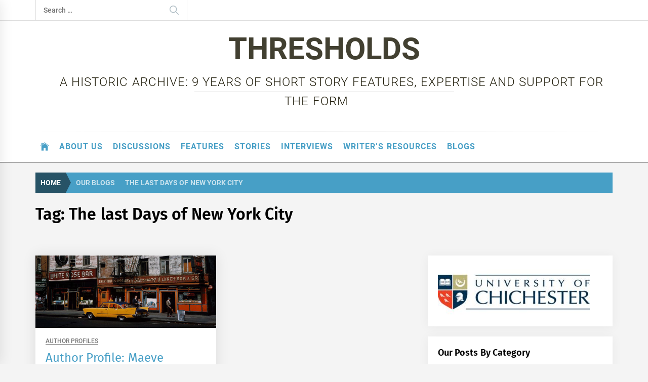

--- FILE ---
content_type: text/html; charset=UTF-8
request_url: https://www.thresholdsarchive.org.uk/tag/the-last-days-of-new-york-city/
body_size: 75023
content:
<!DOCTYPE html>
<html lang="en-GB">
<head>
    <meta charset="UTF-8">
    <meta name="viewport" content="width=device-width, initial-scale=1.0, maximum-scale=1.0, user-scalable=no" />
    <link rel="profile" href="https://gmpg.org/xfn/11">

    <meta name='robots' content='index, follow, max-image-preview:large, max-snippet:-1, max-video-preview:-1' />

	<!-- This site is optimized with the Yoast SEO plugin v20.6 - https://yoast.com/wordpress/plugins/seo/ -->
	<title>The last Days of New York City Archives - THRESHOLDS</title>
	<link rel="canonical" href="https://www.thresholdsarchive.org.uk/tag/the-last-days-of-new-york-city/" />
	<meta property="og:locale" content="en_GB" />
	<meta property="og:type" content="article" />
	<meta property="og:title" content="The last Days of New York City Archives - THRESHOLDS" />
	<meta property="og:url" content="https://www.thresholdsarchive.org.uk/tag/the-last-days-of-new-york-city/" />
	<meta property="og:site_name" content="THRESHOLDS" />
	<meta name="twitter:card" content="summary_large_image" />
	<meta name="twitter:site" content="@shortstoryforum" />
	<script type="application/ld+json" class="yoast-schema-graph">{"@context":"https://schema.org","@graph":[{"@type":"CollectionPage","@id":"https://www.thresholdsarchive.org.uk/tag/the-last-days-of-new-york-city/","url":"https://www.thresholdsarchive.org.uk/tag/the-last-days-of-new-york-city/","name":"The last Days of New York City Archives - THRESHOLDS","isPartOf":{"@id":"https://www.thresholdsarchive.org.uk/#website"},"primaryImageOfPage":{"@id":"https://www.thresholdsarchive.org.uk/tag/the-last-days-of-new-york-city/#primaryimage"},"image":{"@id":"https://www.thresholdsarchive.org.uk/tag/the-last-days-of-new-york-city/#primaryimage"},"thumbnailUrl":"https://www.thresholdsarchive.org.uk/wp-content/uploads/2015/11/FEATURE_vintage-new-york.jpg","breadcrumb":{"@id":"https://www.thresholdsarchive.org.uk/tag/the-last-days-of-new-york-city/#breadcrumb"},"inLanguage":"en-GB"},{"@type":"ImageObject","inLanguage":"en-GB","@id":"https://www.thresholdsarchive.org.uk/tag/the-last-days-of-new-york-city/#primaryimage","url":"https://www.thresholdsarchive.org.uk/wp-content/uploads/2015/11/FEATURE_vintage-new-york.jpg","contentUrl":"https://www.thresholdsarchive.org.uk/wp-content/uploads/2015/11/FEATURE_vintage-new-york.jpg","width":600,"height":240},{"@type":"BreadcrumbList","@id":"https://www.thresholdsarchive.org.uk/tag/the-last-days-of-new-york-city/#breadcrumb","itemListElement":[{"@type":"ListItem","position":1,"name":"home","item":"https://www.thresholdsarchive.org.uk/"},{"@type":"ListItem","position":2,"name":"The last Days of New York City"}]},{"@type":"WebSite","@id":"https://www.thresholdsarchive.org.uk/#website","url":"https://www.thresholdsarchive.org.uk/","name":"THRESHOLDS","description":"A historic archive: 9 Years of Short Story Features, Expertise and Support for the Form","publisher":{"@id":"https://www.thresholdsarchive.org.uk/#organization"},"potentialAction":[{"@type":"SearchAction","target":{"@type":"EntryPoint","urlTemplate":"https://www.thresholdsarchive.org.uk/?s={search_term_string}"},"query-input":"required name=search_term_string"}],"inLanguage":"en-GB"},{"@type":"Organization","@id":"https://www.thresholdsarchive.org.uk/#organization","name":"THRESHOLDS","url":"https://www.thresholdsarchive.org.uk/","logo":{"@type":"ImageObject","inLanguage":"en-GB","@id":"https://www.thresholdsarchive.org.uk/#/schema/logo/image/","url":"https://chi.cowsystems.com/wp-content/uploads/2022/10/u-chi-l0g0.jpg","contentUrl":"https://chi.cowsystems.com/wp-content/uploads/2022/10/u-chi-l0g0.jpg","width":474,"height":158,"caption":"THRESHOLDS"},"image":{"@id":"https://www.thresholdsarchive.org.uk/#/schema/logo/image/"},"sameAs":["https://www.facebook.com/groups/119408184764495/","https://twitter.com/shortstoryforum","https://www.pinterest.co.uk/shortstoryforum/","https://www.instagram.com/shortstoryforum/"]}]}</script>
	<!-- / Yoast SEO plugin. -->


<link rel='dns-prefetch' href='//s.w.org' />
<link rel="alternate" type="application/rss+xml" title="THRESHOLDS &raquo; Feed" href="https://www.thresholdsarchive.org.uk/feed/" />
<link rel="alternate" type="application/rss+xml" title="THRESHOLDS &raquo; Comments Feed" href="https://www.thresholdsarchive.org.uk/comments/feed/" />
<link rel="alternate" type="application/rss+xml" title="THRESHOLDS &raquo; The last Days of New York City Tag Feed" href="https://www.thresholdsarchive.org.uk/tag/the-last-days-of-new-york-city/feed/" />
<script type="text/javascript">
window._wpemojiSettings = {"baseUrl":"https:\/\/s.w.org\/images\/core\/emoji\/14.0.0\/72x72\/","ext":".png","svgUrl":"https:\/\/s.w.org\/images\/core\/emoji\/14.0.0\/svg\/","svgExt":".svg","source":{"concatemoji":"https:\/\/www.thresholdsarchive.org.uk\/wp-includes\/js\/wp-emoji-release.min.js?ver=6.0.11"}};
/*! This file is auto-generated */
!function(e,a,t){var n,r,o,i=a.createElement("canvas"),p=i.getContext&&i.getContext("2d");function s(e,t){var a=String.fromCharCode,e=(p.clearRect(0,0,i.width,i.height),p.fillText(a.apply(this,e),0,0),i.toDataURL());return p.clearRect(0,0,i.width,i.height),p.fillText(a.apply(this,t),0,0),e===i.toDataURL()}function c(e){var t=a.createElement("script");t.src=e,t.defer=t.type="text/javascript",a.getElementsByTagName("head")[0].appendChild(t)}for(o=Array("flag","emoji"),t.supports={everything:!0,everythingExceptFlag:!0},r=0;r<o.length;r++)t.supports[o[r]]=function(e){if(!p||!p.fillText)return!1;switch(p.textBaseline="top",p.font="600 32px Arial",e){case"flag":return s([127987,65039,8205,9895,65039],[127987,65039,8203,9895,65039])?!1:!s([55356,56826,55356,56819],[55356,56826,8203,55356,56819])&&!s([55356,57332,56128,56423,56128,56418,56128,56421,56128,56430,56128,56423,56128,56447],[55356,57332,8203,56128,56423,8203,56128,56418,8203,56128,56421,8203,56128,56430,8203,56128,56423,8203,56128,56447]);case"emoji":return!s([129777,127995,8205,129778,127999],[129777,127995,8203,129778,127999])}return!1}(o[r]),t.supports.everything=t.supports.everything&&t.supports[o[r]],"flag"!==o[r]&&(t.supports.everythingExceptFlag=t.supports.everythingExceptFlag&&t.supports[o[r]]);t.supports.everythingExceptFlag=t.supports.everythingExceptFlag&&!t.supports.flag,t.DOMReady=!1,t.readyCallback=function(){t.DOMReady=!0},t.supports.everything||(n=function(){t.readyCallback()},a.addEventListener?(a.addEventListener("DOMContentLoaded",n,!1),e.addEventListener("load",n,!1)):(e.attachEvent("onload",n),a.attachEvent("onreadystatechange",function(){"complete"===a.readyState&&t.readyCallback()})),(e=t.source||{}).concatemoji?c(e.concatemoji):e.wpemoji&&e.twemoji&&(c(e.twemoji),c(e.wpemoji)))}(window,document,window._wpemojiSettings);
</script>
<style type="text/css">
img.wp-smiley,
img.emoji {
	display: inline !important;
	border: none !important;
	box-shadow: none !important;
	height: 1em !important;
	width: 1em !important;
	margin: 0 0.07em !important;
	vertical-align: -0.1em !important;
	background: none !important;
	padding: 0 !important;
}
</style>
	<link rel='stylesheet' id='wp-block-library-css'  href='https://www.thresholdsarchive.org.uk/wp-includes/css/dist/block-library/style.min.css?ver=6.0.11' type='text/css' media='all' />
<style id='wp-block-library-theme-inline-css' type='text/css'>
.wp-block-audio figcaption{color:#555;font-size:13px;text-align:center}.is-dark-theme .wp-block-audio figcaption{color:hsla(0,0%,100%,.65)}.wp-block-code{border:1px solid #ccc;border-radius:4px;font-family:Menlo,Consolas,monaco,monospace;padding:.8em 1em}.wp-block-embed figcaption{color:#555;font-size:13px;text-align:center}.is-dark-theme .wp-block-embed figcaption{color:hsla(0,0%,100%,.65)}.blocks-gallery-caption{color:#555;font-size:13px;text-align:center}.is-dark-theme .blocks-gallery-caption{color:hsla(0,0%,100%,.65)}.wp-block-image figcaption{color:#555;font-size:13px;text-align:center}.is-dark-theme .wp-block-image figcaption{color:hsla(0,0%,100%,.65)}.wp-block-pullquote{border-top:4px solid;border-bottom:4px solid;margin-bottom:1.75em;color:currentColor}.wp-block-pullquote__citation,.wp-block-pullquote cite,.wp-block-pullquote footer{color:currentColor;text-transform:uppercase;font-size:.8125em;font-style:normal}.wp-block-quote{border-left:.25em solid;margin:0 0 1.75em;padding-left:1em}.wp-block-quote cite,.wp-block-quote footer{color:currentColor;font-size:.8125em;position:relative;font-style:normal}.wp-block-quote.has-text-align-right{border-left:none;border-right:.25em solid;padding-left:0;padding-right:1em}.wp-block-quote.has-text-align-center{border:none;padding-left:0}.wp-block-quote.is-large,.wp-block-quote.is-style-large,.wp-block-quote.is-style-plain{border:none}.wp-block-search .wp-block-search__label{font-weight:700}:where(.wp-block-group.has-background){padding:1.25em 2.375em}.wp-block-separator.has-css-opacity{opacity:.4}.wp-block-separator{border:none;border-bottom:2px solid;margin-left:auto;margin-right:auto}.wp-block-separator.has-alpha-channel-opacity{opacity:1}.wp-block-separator:not(.is-style-wide):not(.is-style-dots){width:100px}.wp-block-separator.has-background:not(.is-style-dots){border-bottom:none;height:1px}.wp-block-separator.has-background:not(.is-style-wide):not(.is-style-dots){height:2px}.wp-block-table thead{border-bottom:3px solid}.wp-block-table tfoot{border-top:3px solid}.wp-block-table td,.wp-block-table th{padding:.5em;border:1px solid;word-break:normal}.wp-block-table figcaption{color:#555;font-size:13px;text-align:center}.is-dark-theme .wp-block-table figcaption{color:hsla(0,0%,100%,.65)}.wp-block-video figcaption{color:#555;font-size:13px;text-align:center}.is-dark-theme .wp-block-video figcaption{color:hsla(0,0%,100%,.65)}.wp-block-template-part.has-background{padding:1.25em 2.375em;margin-top:0;margin-bottom:0}
</style>
<style id='global-styles-inline-css' type='text/css'>
body{--wp--preset--color--black: #000000;--wp--preset--color--cyan-bluish-gray: #abb8c3;--wp--preset--color--white: #ffffff;--wp--preset--color--pale-pink: #f78da7;--wp--preset--color--vivid-red: #cf2e2e;--wp--preset--color--luminous-vivid-orange: #ff6900;--wp--preset--color--luminous-vivid-amber: #fcb900;--wp--preset--color--light-green-cyan: #7bdcb5;--wp--preset--color--vivid-green-cyan: #00d084;--wp--preset--color--pale-cyan-blue: #8ed1fc;--wp--preset--color--vivid-cyan-blue: #0693e3;--wp--preset--color--vivid-purple: #9b51e0;--wp--preset--gradient--vivid-cyan-blue-to-vivid-purple: linear-gradient(135deg,rgba(6,147,227,1) 0%,rgb(155,81,224) 100%);--wp--preset--gradient--light-green-cyan-to-vivid-green-cyan: linear-gradient(135deg,rgb(122,220,180) 0%,rgb(0,208,130) 100%);--wp--preset--gradient--luminous-vivid-amber-to-luminous-vivid-orange: linear-gradient(135deg,rgba(252,185,0,1) 0%,rgba(255,105,0,1) 100%);--wp--preset--gradient--luminous-vivid-orange-to-vivid-red: linear-gradient(135deg,rgba(255,105,0,1) 0%,rgb(207,46,46) 100%);--wp--preset--gradient--very-light-gray-to-cyan-bluish-gray: linear-gradient(135deg,rgb(238,238,238) 0%,rgb(169,184,195) 100%);--wp--preset--gradient--cool-to-warm-spectrum: linear-gradient(135deg,rgb(74,234,220) 0%,rgb(151,120,209) 20%,rgb(207,42,186) 40%,rgb(238,44,130) 60%,rgb(251,105,98) 80%,rgb(254,248,76) 100%);--wp--preset--gradient--blush-light-purple: linear-gradient(135deg,rgb(255,206,236) 0%,rgb(152,150,240) 100%);--wp--preset--gradient--blush-bordeaux: linear-gradient(135deg,rgb(254,205,165) 0%,rgb(254,45,45) 50%,rgb(107,0,62) 100%);--wp--preset--gradient--luminous-dusk: linear-gradient(135deg,rgb(255,203,112) 0%,rgb(199,81,192) 50%,rgb(65,88,208) 100%);--wp--preset--gradient--pale-ocean: linear-gradient(135deg,rgb(255,245,203) 0%,rgb(182,227,212) 50%,rgb(51,167,181) 100%);--wp--preset--gradient--electric-grass: linear-gradient(135deg,rgb(202,248,128) 0%,rgb(113,206,126) 100%);--wp--preset--gradient--midnight: linear-gradient(135deg,rgb(2,3,129) 0%,rgb(40,116,252) 100%);--wp--preset--duotone--dark-grayscale: url('#wp-duotone-dark-grayscale');--wp--preset--duotone--grayscale: url('#wp-duotone-grayscale');--wp--preset--duotone--purple-yellow: url('#wp-duotone-purple-yellow');--wp--preset--duotone--blue-red: url('#wp-duotone-blue-red');--wp--preset--duotone--midnight: url('#wp-duotone-midnight');--wp--preset--duotone--magenta-yellow: url('#wp-duotone-magenta-yellow');--wp--preset--duotone--purple-green: url('#wp-duotone-purple-green');--wp--preset--duotone--blue-orange: url('#wp-duotone-blue-orange');--wp--preset--font-size--small: 13px;--wp--preset--font-size--medium: 20px;--wp--preset--font-size--large: 36px;--wp--preset--font-size--x-large: 42px;}.has-black-color{color: var(--wp--preset--color--black) !important;}.has-cyan-bluish-gray-color{color: var(--wp--preset--color--cyan-bluish-gray) !important;}.has-white-color{color: var(--wp--preset--color--white) !important;}.has-pale-pink-color{color: var(--wp--preset--color--pale-pink) !important;}.has-vivid-red-color{color: var(--wp--preset--color--vivid-red) !important;}.has-luminous-vivid-orange-color{color: var(--wp--preset--color--luminous-vivid-orange) !important;}.has-luminous-vivid-amber-color{color: var(--wp--preset--color--luminous-vivid-amber) !important;}.has-light-green-cyan-color{color: var(--wp--preset--color--light-green-cyan) !important;}.has-vivid-green-cyan-color{color: var(--wp--preset--color--vivid-green-cyan) !important;}.has-pale-cyan-blue-color{color: var(--wp--preset--color--pale-cyan-blue) !important;}.has-vivid-cyan-blue-color{color: var(--wp--preset--color--vivid-cyan-blue) !important;}.has-vivid-purple-color{color: var(--wp--preset--color--vivid-purple) !important;}.has-black-background-color{background-color: var(--wp--preset--color--black) !important;}.has-cyan-bluish-gray-background-color{background-color: var(--wp--preset--color--cyan-bluish-gray) !important;}.has-white-background-color{background-color: var(--wp--preset--color--white) !important;}.has-pale-pink-background-color{background-color: var(--wp--preset--color--pale-pink) !important;}.has-vivid-red-background-color{background-color: var(--wp--preset--color--vivid-red) !important;}.has-luminous-vivid-orange-background-color{background-color: var(--wp--preset--color--luminous-vivid-orange) !important;}.has-luminous-vivid-amber-background-color{background-color: var(--wp--preset--color--luminous-vivid-amber) !important;}.has-light-green-cyan-background-color{background-color: var(--wp--preset--color--light-green-cyan) !important;}.has-vivid-green-cyan-background-color{background-color: var(--wp--preset--color--vivid-green-cyan) !important;}.has-pale-cyan-blue-background-color{background-color: var(--wp--preset--color--pale-cyan-blue) !important;}.has-vivid-cyan-blue-background-color{background-color: var(--wp--preset--color--vivid-cyan-blue) !important;}.has-vivid-purple-background-color{background-color: var(--wp--preset--color--vivid-purple) !important;}.has-black-border-color{border-color: var(--wp--preset--color--black) !important;}.has-cyan-bluish-gray-border-color{border-color: var(--wp--preset--color--cyan-bluish-gray) !important;}.has-white-border-color{border-color: var(--wp--preset--color--white) !important;}.has-pale-pink-border-color{border-color: var(--wp--preset--color--pale-pink) !important;}.has-vivid-red-border-color{border-color: var(--wp--preset--color--vivid-red) !important;}.has-luminous-vivid-orange-border-color{border-color: var(--wp--preset--color--luminous-vivid-orange) !important;}.has-luminous-vivid-amber-border-color{border-color: var(--wp--preset--color--luminous-vivid-amber) !important;}.has-light-green-cyan-border-color{border-color: var(--wp--preset--color--light-green-cyan) !important;}.has-vivid-green-cyan-border-color{border-color: var(--wp--preset--color--vivid-green-cyan) !important;}.has-pale-cyan-blue-border-color{border-color: var(--wp--preset--color--pale-cyan-blue) !important;}.has-vivid-cyan-blue-border-color{border-color: var(--wp--preset--color--vivid-cyan-blue) !important;}.has-vivid-purple-border-color{border-color: var(--wp--preset--color--vivid-purple) !important;}.has-vivid-cyan-blue-to-vivid-purple-gradient-background{background: var(--wp--preset--gradient--vivid-cyan-blue-to-vivid-purple) !important;}.has-light-green-cyan-to-vivid-green-cyan-gradient-background{background: var(--wp--preset--gradient--light-green-cyan-to-vivid-green-cyan) !important;}.has-luminous-vivid-amber-to-luminous-vivid-orange-gradient-background{background: var(--wp--preset--gradient--luminous-vivid-amber-to-luminous-vivid-orange) !important;}.has-luminous-vivid-orange-to-vivid-red-gradient-background{background: var(--wp--preset--gradient--luminous-vivid-orange-to-vivid-red) !important;}.has-very-light-gray-to-cyan-bluish-gray-gradient-background{background: var(--wp--preset--gradient--very-light-gray-to-cyan-bluish-gray) !important;}.has-cool-to-warm-spectrum-gradient-background{background: var(--wp--preset--gradient--cool-to-warm-spectrum) !important;}.has-blush-light-purple-gradient-background{background: var(--wp--preset--gradient--blush-light-purple) !important;}.has-blush-bordeaux-gradient-background{background: var(--wp--preset--gradient--blush-bordeaux) !important;}.has-luminous-dusk-gradient-background{background: var(--wp--preset--gradient--luminous-dusk) !important;}.has-pale-ocean-gradient-background{background: var(--wp--preset--gradient--pale-ocean) !important;}.has-electric-grass-gradient-background{background: var(--wp--preset--gradient--electric-grass) !important;}.has-midnight-gradient-background{background: var(--wp--preset--gradient--midnight) !important;}.has-small-font-size{font-size: var(--wp--preset--font-size--small) !important;}.has-medium-font-size{font-size: var(--wp--preset--font-size--medium) !important;}.has-large-font-size{font-size: var(--wp--preset--font-size--large) !important;}.has-x-large-font-size{font-size: var(--wp--preset--font-size--x-large) !important;}
</style>
<link rel='stylesheet' id='wpsm_ac-font-awesome-front-css'  href='https://www.thresholdsarchive.org.uk/wp-content/plugins/responsive-accordion-and-collapse/css/font-awesome/css/font-awesome.min.css?ver=6.0.11' type='text/css' media='all' />
<link rel='stylesheet' id='wpsm_ac_bootstrap-front-css'  href='https://www.thresholdsarchive.org.uk/wp-content/plugins/responsive-accordion-and-collapse/css/bootstrap-front.css?ver=6.0.11' type='text/css' media='all' />
<link rel='stylesheet' id='ionicons-css'  href='https://www.thresholdsarchive.org.uk/wp-content/themes/infinity-news/assets/lib/ionicons/css/ionicons.min.css?ver=6.0.11' type='text/css' media='all' />
<link rel='stylesheet' id='slick-css'  href='https://www.thresholdsarchive.org.uk/wp-content/themes/infinity-news/assets/lib/slick/css/slick.min.css?ver=6.0.11' type='text/css' media='all' />
<link rel='stylesheet' id='magnific-popup-css'  href='https://www.thresholdsarchive.org.uk/wp-content/themes/infinity-news/assets/lib/magnific-popup/magnific-popup.css?ver=6.0.11' type='text/css' media='all' />
<link rel='stylesheet' id='sidr-nav-css'  href='https://www.thresholdsarchive.org.uk/wp-content/themes/infinity-news/assets/lib/sidr/css/jquery.sidr.dark.css?ver=6.0.11' type='text/css' media='all' />
<link rel='stylesheet' id='aos-css'  href='https://www.thresholdsarchive.org.uk/wp-content/themes/infinity-news/assets/lib/aos/css/aos.css?ver=6.0.11' type='text/css' media='all' />
<link rel='stylesheet' id='chld_thm_cfg_parent-css'  href='https://www.thresholdsarchive.org.uk/wp-content/themes/infinity-news/style.css?ver=6.0.11' type='text/css' media='all' />
<link rel='stylesheet' id='infinity-news-google-fonts-css'  href='https://www.thresholdsarchive.org.uk/wp-content/fonts/0d718eb5b5306d5250a7e4c6a7a53e12.css?ver=1.1.1667162483' type='text/css' media='all' />
<link rel='stylesheet' id='infinity-news-style-css'  href='https://www.thresholdsarchive.org.uk/wp-content/themes/infinity-Thresholds/style.css?ver=6.0.11' type='text/css' media='all' />
<style id='infinity-news-style-inline-css' type='text/css'>
.block-title-wrapper .block-title-bg, .block-title-wrapper .title-controls-bg{background: #f4f4f4}
</style>
<script type='text/javascript' src='https://www.thresholdsarchive.org.uk/wp-includes/js/jquery/jquery.min.js?ver=3.6.0' id='jquery-core-js'></script>
<script type='text/javascript' src='https://www.thresholdsarchive.org.uk/wp-includes/js/jquery/jquery-migrate.min.js?ver=3.3.2' id='jquery-migrate-js'></script>
<link rel="https://api.w.org/" href="https://www.thresholdsarchive.org.uk/wp-json/" /><link rel="alternate" type="application/json" href="https://www.thresholdsarchive.org.uk/wp-json/wp/v2/tags/1674" /><link rel="EditURI" type="application/rsd+xml" title="RSD" href="https://www.thresholdsarchive.org.uk/xmlrpc.php?rsd" />
<link rel="wlwmanifest" type="application/wlwmanifest+xml" href="https://www.thresholdsarchive.org.uk/wp-includes/wlwmanifest.xml" /> 
<meta name="generator" content="WordPress 6.0.11" />
		<style type="text/css">
					.site-title a,
			.site-description {
				color: #211e0c;
			}
				</style>
		<style type="text/css" id="custom-background-css">
body.custom-background { background-color: #f4f4f4; }
</style>
	<link rel="icon" href="https://www.thresholdsarchive.org.uk/wp-content/uploads/2010/08/cropped-nat_miller_thresholds-32x32.jpg" sizes="32x32" />
<link rel="icon" href="https://www.thresholdsarchive.org.uk/wp-content/uploads/2010/08/cropped-nat_miller_thresholds-192x192.jpg" sizes="192x192" />
<link rel="apple-touch-icon" href="https://www.thresholdsarchive.org.uk/wp-content/uploads/2010/08/cropped-nat_miller_thresholds-180x180.jpg" />
<meta name="msapplication-TileImage" content="https://www.thresholdsarchive.org.uk/wp-content/uploads/2010/08/cropped-nat_miller_thresholds-270x270.jpg" />
		<style type="text/css" id="wp-custom-css">
			.breadcrumbs {
    background:#479fc6;
    position: relative;
    margin: 20px auto;
}

.breadcrumbs ul .trail-item span {
    color: #fff;
    position: relative;
    padding-left: 10px;
    padding-right: 10px;
    height: 40px;
    line-height: 40px;
    text-transform: uppercase;
    font-size: 14px;
    font-weight: 900;
	    filter: alpha(opacity=70);
    opacity: 0.7;
}

/*big site title*/

.twp-align-center .site-branding .site-title {
    font-size: 60px;
    font-weight: 900;
    text-transform: uppercase;
	    filter: alpha(opacity=85);
    opacity: .85;
}
/*site description*/
.site-description {
    margin: 0 auto;
    position: relative;
    padding: 0 auto;
    font-size: 24px;
    text-transform: uppercase;
    letter-spacing: 1px;
}
.twp-align-center .site-description span {
	    margin: 0 auto;
    background: #fff;
    padding: 0 auto;
    font-size: 24px;
    text-transform: uppercase;
    letter-spacing: 1px;
}
.main-navigation {
    border-bottom: 1px solid;
	border-color: #000;

}

.main-navigation .menu ul li i {
    padding-left: 5px;
    display: inline-block;
    vertical-align: middle;
    color: #cacaca;
    font-size: 18px;
    line-height: 1;
}
.main-navigation .menu ul > li > a {
    font-size: 16px;
    font-weight: 600;
    letter-spacing: 1px;
    padding: 0 10px;
    text-transform: uppercase;
}
.main-navigation .menu ul > li.current-menu-item > a,
.main-navigation .menu ul > li.current-post-ancestor > a {
    color: #ff4200;
}

/*--------------------------------------------------------------
## Links
--------------------------------------------------------------*/
a {
    color: #479fc6;
    text-decoration: none;
}
a:hover, a:focus {
    color: #000;
}
a:active,
a:visited {
    color: #000;
}
a:focus {
    outline: thin dotted;
}
a:hover,
a:active {
    outline: 0;
}

		</style>
		</head>

<body class="archive tag tag-the-last-days-of-new-york-city tag-1674 custom-background wp-embed-responsive hfeed right-sidebar archive-layout-1 no-offcanvas">
<svg xmlns="http://www.w3.org/2000/svg" viewBox="0 0 0 0" width="0" height="0" focusable="false" role="none" style="visibility: hidden; position: absolute; left: -9999px; overflow: hidden;" ><defs><filter id="wp-duotone-dark-grayscale"><feColorMatrix color-interpolation-filters="sRGB" type="matrix" values=" .299 .587 .114 0 0 .299 .587 .114 0 0 .299 .587 .114 0 0 .299 .587 .114 0 0 " /><feComponentTransfer color-interpolation-filters="sRGB" ><feFuncR type="table" tableValues="0 0.49803921568627" /><feFuncG type="table" tableValues="0 0.49803921568627" /><feFuncB type="table" tableValues="0 0.49803921568627" /><feFuncA type="table" tableValues="1 1" /></feComponentTransfer><feComposite in2="SourceGraphic" operator="in" /></filter></defs></svg><svg xmlns="http://www.w3.org/2000/svg" viewBox="0 0 0 0" width="0" height="0" focusable="false" role="none" style="visibility: hidden; position: absolute; left: -9999px; overflow: hidden;" ><defs><filter id="wp-duotone-grayscale"><feColorMatrix color-interpolation-filters="sRGB" type="matrix" values=" .299 .587 .114 0 0 .299 .587 .114 0 0 .299 .587 .114 0 0 .299 .587 .114 0 0 " /><feComponentTransfer color-interpolation-filters="sRGB" ><feFuncR type="table" tableValues="0 1" /><feFuncG type="table" tableValues="0 1" /><feFuncB type="table" tableValues="0 1" /><feFuncA type="table" tableValues="1 1" /></feComponentTransfer><feComposite in2="SourceGraphic" operator="in" /></filter></defs></svg><svg xmlns="http://www.w3.org/2000/svg" viewBox="0 0 0 0" width="0" height="0" focusable="false" role="none" style="visibility: hidden; position: absolute; left: -9999px; overflow: hidden;" ><defs><filter id="wp-duotone-purple-yellow"><feColorMatrix color-interpolation-filters="sRGB" type="matrix" values=" .299 .587 .114 0 0 .299 .587 .114 0 0 .299 .587 .114 0 0 .299 .587 .114 0 0 " /><feComponentTransfer color-interpolation-filters="sRGB" ><feFuncR type="table" tableValues="0.54901960784314 0.98823529411765" /><feFuncG type="table" tableValues="0 1" /><feFuncB type="table" tableValues="0.71764705882353 0.25490196078431" /><feFuncA type="table" tableValues="1 1" /></feComponentTransfer><feComposite in2="SourceGraphic" operator="in" /></filter></defs></svg><svg xmlns="http://www.w3.org/2000/svg" viewBox="0 0 0 0" width="0" height="0" focusable="false" role="none" style="visibility: hidden; position: absolute; left: -9999px; overflow: hidden;" ><defs><filter id="wp-duotone-blue-red"><feColorMatrix color-interpolation-filters="sRGB" type="matrix" values=" .299 .587 .114 0 0 .299 .587 .114 0 0 .299 .587 .114 0 0 .299 .587 .114 0 0 " /><feComponentTransfer color-interpolation-filters="sRGB" ><feFuncR type="table" tableValues="0 1" /><feFuncG type="table" tableValues="0 0.27843137254902" /><feFuncB type="table" tableValues="0.5921568627451 0.27843137254902" /><feFuncA type="table" tableValues="1 1" /></feComponentTransfer><feComposite in2="SourceGraphic" operator="in" /></filter></defs></svg><svg xmlns="http://www.w3.org/2000/svg" viewBox="0 0 0 0" width="0" height="0" focusable="false" role="none" style="visibility: hidden; position: absolute; left: -9999px; overflow: hidden;" ><defs><filter id="wp-duotone-midnight"><feColorMatrix color-interpolation-filters="sRGB" type="matrix" values=" .299 .587 .114 0 0 .299 .587 .114 0 0 .299 .587 .114 0 0 .299 .587 .114 0 0 " /><feComponentTransfer color-interpolation-filters="sRGB" ><feFuncR type="table" tableValues="0 0" /><feFuncG type="table" tableValues="0 0.64705882352941" /><feFuncB type="table" tableValues="0 1" /><feFuncA type="table" tableValues="1 1" /></feComponentTransfer><feComposite in2="SourceGraphic" operator="in" /></filter></defs></svg><svg xmlns="http://www.w3.org/2000/svg" viewBox="0 0 0 0" width="0" height="0" focusable="false" role="none" style="visibility: hidden; position: absolute; left: -9999px; overflow: hidden;" ><defs><filter id="wp-duotone-magenta-yellow"><feColorMatrix color-interpolation-filters="sRGB" type="matrix" values=" .299 .587 .114 0 0 .299 .587 .114 0 0 .299 .587 .114 0 0 .299 .587 .114 0 0 " /><feComponentTransfer color-interpolation-filters="sRGB" ><feFuncR type="table" tableValues="0.78039215686275 1" /><feFuncG type="table" tableValues="0 0.94901960784314" /><feFuncB type="table" tableValues="0.35294117647059 0.47058823529412" /><feFuncA type="table" tableValues="1 1" /></feComponentTransfer><feComposite in2="SourceGraphic" operator="in" /></filter></defs></svg><svg xmlns="http://www.w3.org/2000/svg" viewBox="0 0 0 0" width="0" height="0" focusable="false" role="none" style="visibility: hidden; position: absolute; left: -9999px; overflow: hidden;" ><defs><filter id="wp-duotone-purple-green"><feColorMatrix color-interpolation-filters="sRGB" type="matrix" values=" .299 .587 .114 0 0 .299 .587 .114 0 0 .299 .587 .114 0 0 .299 .587 .114 0 0 " /><feComponentTransfer color-interpolation-filters="sRGB" ><feFuncR type="table" tableValues="0.65098039215686 0.40392156862745" /><feFuncG type="table" tableValues="0 1" /><feFuncB type="table" tableValues="0.44705882352941 0.4" /><feFuncA type="table" tableValues="1 1" /></feComponentTransfer><feComposite in2="SourceGraphic" operator="in" /></filter></defs></svg><svg xmlns="http://www.w3.org/2000/svg" viewBox="0 0 0 0" width="0" height="0" focusable="false" role="none" style="visibility: hidden; position: absolute; left: -9999px; overflow: hidden;" ><defs><filter id="wp-duotone-blue-orange"><feColorMatrix color-interpolation-filters="sRGB" type="matrix" values=" .299 .587 .114 0 0 .299 .587 .114 0 0 .299 .587 .114 0 0 .299 .587 .114 0 0 " /><feComponentTransfer color-interpolation-filters="sRGB" ><feFuncR type="table" tableValues="0.098039215686275 1" /><feFuncG type="table" tableValues="0 0.66274509803922" /><feFuncB type="table" tableValues="0.84705882352941 0.41960784313725" /><feFuncA type="table" tableValues="1 1" /></feComponentTransfer><feComposite in2="SourceGraphic" operator="in" /></filter></defs></svg>
<div id="page" class="site">
    <a class="skip-link screen-reader-text" href="#content">Skip to content</a>

    
    <header id="masthead" class="site-header " >

        
            <div class="site-topbar hidden-mobile flex-block">
                <div class="wrapper">
                    <div class="topbar-items flex-block-items">

                        
                                                    <div class="search-bar">
                                <form role="search" method="get" class="search-form" action="https://www.thresholdsarchive.org.uk/">
				<label>
					<span class="screen-reader-text">Search for:</span>
					<input type="search" class="search-field" placeholder="Search &hellip;" value="" name="s" />
				</label>
				<input type="submit" class="search-submit" value="Search" />
			</form>                            </div>
                        
                    </div>

                </div>
            </div>
        
        
        <div class="site-middlebar flex-block twp-align-center">
            <div class="wrapper">
                <div class="middlebar-items flex-block-items">
                    
                    <div class="site-branding">
                                                    <p class="site-title">
                                <a href="https://www.thresholdsarchive.org.uk/" rel="home">THRESHOLDS</a>
                            </p>
                                                    <p class="site-description">
                               <span>A historic archive: 9 Years of Short Story Features, Expertise and Support for the Form</span>
                            </p>
                                            </div><!-- .site-branding -->

                    
                </div>
            </div>
        </div>
        <nav id="site-navigation" class="main-navigation">
            <div class="wrapper">
                <div class="navigation-area">
                    
                    <div class="toggle-menu" aria-controls="primary-menu" aria-expanded="false">
                        <a class="offcanvas-toggle" href="#">
                            <div class="trigger-icon">
                               <span class="menu-label">
                                    Menu                                </span>
                            </div>
                        </a>
                    </div>

                    <div class="menu"><ul id="primary-menu" class="menu"><li class="brand-home"><a title="Home" href="https://www.thresholdsarchive.org.uk"><span class='icon ion-ios-home'></span></a></li><li id="menu-item-27664" class="menu-item menu-item-type-custom menu-item-object-custom menu-item-27664"><a href="/home/">About Us</a></li>
<li id="menu-item-6008" class="menu-item menu-item-type-post_type menu-item-object-page menu-item-6008"><a title="Discussion &#038; Debate" href="https://www.thresholdsarchive.org.uk/discussion/">Discussions</a></li>
<li id="menu-item-3211" class="menu-item menu-item-type-post_type menu-item-object-page menu-item-3211"><a title="Thresholds Features" href="https://www.thresholdsarchive.org.uk/archive/">Features</a></li>
<li id="menu-item-26761" class="menu-item menu-item-type-post_type menu-item-object-page menu-item-26761"><a title="Stories on THRESHOLDS" href="https://www.thresholdsarchive.org.uk/stories-on-thresholds/">Stories</a></li>
<li id="menu-item-19470" class="menu-item menu-item-type-post_type menu-item-object-page menu-item-19470"><a href="https://www.thresholdsarchive.org.uk/podcasts/">Interviews</a></li>
<li id="menu-item-27662" class="menu-item menu-item-type-post_type menu-item-object-page menu-item-27662"><a href="https://www.thresholdsarchive.org.uk/resources/">Writer’s Resources</a></li>
<li id="menu-item-27811" class="menu-item menu-item-type-custom menu-item-object-custom menu-item-27811"><a href="/our-blogs">Blogs</a></li>
</ul></div>
                    <div class="nav-right">

                        
                                            </div>

                </div>
            </div>
        </nav><!-- #site-navigation -->
    </header><!-- #masthead -->

    
        <div class="twp-inner-banner">
            <div class="wrapper">

                <nav role="navigation" aria-label="Breadcrumbs" class="breadcrumb-trail breadcrumbs" itemprop="breadcrumb"><ul class="trail-items" itemscope itemtype="http://schema.org/BreadcrumbList"><meta name="numberOfItems" content="3" /><meta name="itemListOrder" content="Ascending" /><li itemprop="itemListElement" itemscope itemtype="http://schema.org/ListItem" class="trail-item trail-begin"><a href="https://www.thresholdsarchive.org.uk/" rel="home" itemprop="item"><span itemprop="name">Home</span></a><meta itemprop="position" content="1" /></li><li itemprop="itemListElement" itemscope itemtype="http://schema.org/ListItem" class="trail-item"><a href="https://www.thresholdsarchive.org.uk/our-blogs/" itemprop="item"><span itemprop="name">Our Blogs</span></a><meta itemprop="position" content="2" /></li><li itemprop="itemListElement" itemscope itemtype="http://schema.org/ListItem" class="trail-item trail-end"><a href="https://www.thresholdsarchive.org.uk/tag/the-last-days-of-new-york-city/" itemprop="item"><span itemprop="name">The last Days of New York City</span></a><meta itemprop="position" content="3" /></li></ul></nav>
                
                    
                    
                        <div class="twp-banner-details">
                            <header class="page-header">
                                <h1 class="page-title">Tag: <span>The last Days of New York City</span></h1>                            </header><!-- .page-header -->
                        </div>
                    
            </div>
        </div>
    
            <div id="content" class="site-content">
    
	<div id="primary" class="content-area">

		<main id="main" class="site-main">

		
			<div class="article-wraper">
				
<article id="post-24182" class="post-24182 post type-post status-publish format-standard has-post-thumbnail hentry category-author-profiles tag-best-american-short-stories tag-lessons-and-lessons-and-more-lessons tag-long-winded-lady tag-maeve-brennan tag-short-story tag-tender-is-the-night tag-the-clever-one tag-the-devil-in-us tag-the-eldest-child tag-the-last-days-of-new-york-city tag-the-new-yorker tag-the-springs-of-affection tag-the-springs-of-affection-stories-of-dublin"  data-aos="fade-up" data-aos-delay="300" >

			<div class="post-wrapper">
	
		<div class="post-thumbnail" >

						<a href="https://www.thresholdsarchive.org.uk/maeve-brennan/" aria-hidden="true" tabindex="-1">
				<img width="600" height="240" src="https://www.thresholdsarchive.org.uk/wp-content/uploads/2015/11/FEATURE_vintage-new-york.jpg" class="attachment-medium_large size-medium_large wp-post-image" alt="Author Profile: Maeve Brennan" />
			</a>

			
        </div>

        		
		<div class="article-details ">
			
			
		    <div class="twp-post-content">

		    	
				
					<header class="entry-header">

						<div class="entry-meta entry-meta-category"><span class="cat-links">
								<a class="twp_cat_author-profiles" href="https://www.thresholdsarchive.org.uk/category/author-profiles/" rel="category tag">Author Profiles</a>

							</span></div><h2 class="entry-title"><a href="https://www.thresholdsarchive.org.uk/maeve-brennan/" rel="bookmark">Author Profile: Maeve Brennan</a></h2>
						<div class="entry-meta">
	                        <span class="author-img"> </span><span class="byline"> <span class="author vcard"><a class="url fn n" href="https://www.thresholdsarchive.org.uk/author/thresholds/">thresholds</a></span></span><span class='sep-date-author'><i class='ion ion-ios-remove'></i></span><span class="posted-on"><a href="https://www.thresholdsarchive.org.uk/2015/11/09/" rel="bookmark"><time class="entry-date published" datetime="2015-11-09T07:16:09+00:00">9 November 2015</time><time class="updated" datetime="2015-11-09T10:10:02+00:00">9 November 2015</time></a></span>	                    </div><!-- .entry-meta -->

					</header><!-- .entry-header -->

				
				<div class="entry-content">
					<p>ELEANOR FITZSIMONS profiles the writing life of Maeve Brennan: &#8216;…it should have come as no great surprise to readers of The New Yorker when the Long-Winded Lady, columnist and faithful, if eccentric, documenter of life in the eponymous city, was unmasked as Irishwoman Maeve Brennan, an immigrant who had arrived in her mid-twenties…&#8217;</p>
				</div><!-- .entry-content -->

								<footer class="entry-footer">
									</footer><!-- .entry-footer -->
			</div>

		</div>

			</div>
	
</article><!-- #post-24182 -->			</div>

			
		</main><!-- #main -->
	</div><!-- #primary -->


<aside id="secondary" class="widget-area">
	<div id="media_image-4" class="widget widget_media_image"><a href="https://www.chi.ac.uk/"><img width="300" height="100" src="https://www.thresholdsarchive.org.uk/wp-content/uploads/2022/10/u-chi-l0g0-300x100.jpg" class="image wp-image-27631  attachment-medium size-medium" alt="University of chichester logo" loading="lazy" style="max-width: 100%; height: auto;" srcset="https://www.thresholdsarchive.org.uk/wp-content/uploads/2022/10/u-chi-l0g0-300x100.jpg 300w, https://www.thresholdsarchive.org.uk/wp-content/uploads/2022/10/u-chi-l0g0-150x50.jpg 150w, https://www.thresholdsarchive.org.uk/wp-content/uploads/2022/10/u-chi-l0g0.jpg 474w" sizes="(max-width: 300px) 100vw, 300px" /></a></div><div id="categories-2" class="widget widget_categories"><h2 class="widget-title">Our Posts by Category</h2><form action="https://www.thresholdsarchive.org.uk" method="get"><label class="screen-reader-text" for="cat">Our Posts by Category</label><select  name='cat' id='cat' class='postform' >
	<option value='-1'>Select Category</option>
	<option class="level-0" value="102">Author Profiles&nbsp;&nbsp;(65)</option>
	<option class="level-0" value="292">Coffee With&#8230;&nbsp;&nbsp;(4)</option>
	<option class="level-0" value="254">Debates&nbsp;&nbsp;(2)</option>
	<option class="level-0" value="54">Discussions&nbsp;&nbsp;(405)</option>
	<option class="level-0" value="745">Eventify Events&nbsp;&nbsp;(1)</option>
	<option class="level-0" value="1">Grab-Bag&nbsp;&nbsp;(9)</option>
	<option class="level-0" value="53">Interviews&nbsp;&nbsp;(17)</option>
	<option class="level-0" value="357">Podcasts&nbsp;&nbsp;(27)</option>
	<option class="level-0" value="37">Stories&nbsp;&nbsp;(27)</option>
	<option class="level-0" value="320">The Story of the Story&nbsp;&nbsp;(3)</option>
	<option class="level-0" value="104">We Recommend&nbsp;&nbsp;(296)</option>
	<option class="level-0" value="103">Writing Exercises&nbsp;&nbsp;(17)</option>
</select>
</form>
<script type="text/javascript">
/* <![CDATA[ */
(function() {
	var dropdown = document.getElementById( "cat" );
	function onCatChange() {
		if ( dropdown.options[ dropdown.selectedIndex ].value > 0 ) {
			dropdown.parentNode.submit();
		}
	}
	dropdown.onchange = onCatChange;
})();
/* ]]> */
</script>

			</div><div id="archives-3" class="widget widget_archive"><h2 class="widget-title">Our Posts by Month + Year</h2>		<label class="screen-reader-text" for="archives-dropdown-3">Our Posts by Month + Year</label>
		<select id="archives-dropdown-3" name="archive-dropdown">
			
			<option value="">Select Month</option>
				<option value='https://www.thresholdsarchive.org.uk/2018/07/'> July 2018 </option>
	<option value='https://www.thresholdsarchive.org.uk/2018/06/'> June 2018 </option>
	<option value='https://www.thresholdsarchive.org.uk/2018/05/'> May 2018 </option>
	<option value='https://www.thresholdsarchive.org.uk/2018/04/'> April 2018 </option>
	<option value='https://www.thresholdsarchive.org.uk/2018/03/'> March 2018 </option>
	<option value='https://www.thresholdsarchive.org.uk/2018/02/'> February 2018 </option>
	<option value='https://www.thresholdsarchive.org.uk/2018/01/'> January 2018 </option>
	<option value='https://www.thresholdsarchive.org.uk/2017/12/'> December 2017 </option>
	<option value='https://www.thresholdsarchive.org.uk/2017/11/'> November 2017 </option>
	<option value='https://www.thresholdsarchive.org.uk/2017/10/'> October 2017 </option>
	<option value='https://www.thresholdsarchive.org.uk/2017/09/'> September 2017 </option>
	<option value='https://www.thresholdsarchive.org.uk/2017/07/'> July 2017 </option>
	<option value='https://www.thresholdsarchive.org.uk/2017/06/'> June 2017 </option>
	<option value='https://www.thresholdsarchive.org.uk/2017/05/'> May 2017 </option>
	<option value='https://www.thresholdsarchive.org.uk/2017/04/'> April 2017 </option>
	<option value='https://www.thresholdsarchive.org.uk/2017/03/'> March 2017 </option>
	<option value='https://www.thresholdsarchive.org.uk/2017/02/'> February 2017 </option>
	<option value='https://www.thresholdsarchive.org.uk/2017/01/'> January 2017 </option>
	<option value='https://www.thresholdsarchive.org.uk/2016/12/'> December 2016 </option>
	<option value='https://www.thresholdsarchive.org.uk/2016/11/'> November 2016 </option>
	<option value='https://www.thresholdsarchive.org.uk/2016/10/'> October 2016 </option>
	<option value='https://www.thresholdsarchive.org.uk/2016/09/'> September 2016 </option>
	<option value='https://www.thresholdsarchive.org.uk/2016/07/'> July 2016 </option>
	<option value='https://www.thresholdsarchive.org.uk/2016/06/'> June 2016 </option>
	<option value='https://www.thresholdsarchive.org.uk/2016/05/'> May 2016 </option>
	<option value='https://www.thresholdsarchive.org.uk/2016/04/'> April 2016 </option>
	<option value='https://www.thresholdsarchive.org.uk/2016/03/'> March 2016 </option>
	<option value='https://www.thresholdsarchive.org.uk/2016/02/'> February 2016 </option>
	<option value='https://www.thresholdsarchive.org.uk/2016/01/'> January 2016 </option>
	<option value='https://www.thresholdsarchive.org.uk/2015/12/'> December 2015 </option>
	<option value='https://www.thresholdsarchive.org.uk/2015/11/'> November 2015 </option>
	<option value='https://www.thresholdsarchive.org.uk/2015/10/'> October 2015 </option>
	<option value='https://www.thresholdsarchive.org.uk/2015/09/'> September 2015 </option>
	<option value='https://www.thresholdsarchive.org.uk/2015/07/'> July 2015 </option>
	<option value='https://www.thresholdsarchive.org.uk/2015/06/'> June 2015 </option>
	<option value='https://www.thresholdsarchive.org.uk/2015/05/'> May 2015 </option>
	<option value='https://www.thresholdsarchive.org.uk/2015/04/'> April 2015 </option>
	<option value='https://www.thresholdsarchive.org.uk/2015/03/'> March 2015 </option>
	<option value='https://www.thresholdsarchive.org.uk/2015/02/'> February 2015 </option>
	<option value='https://www.thresholdsarchive.org.uk/2015/01/'> January 2015 </option>
	<option value='https://www.thresholdsarchive.org.uk/2014/12/'> December 2014 </option>
	<option value='https://www.thresholdsarchive.org.uk/2014/11/'> November 2014 </option>
	<option value='https://www.thresholdsarchive.org.uk/2014/10/'> October 2014 </option>
	<option value='https://www.thresholdsarchive.org.uk/2014/09/'> September 2014 </option>
	<option value='https://www.thresholdsarchive.org.uk/2014/07/'> July 2014 </option>
	<option value='https://www.thresholdsarchive.org.uk/2014/06/'> June 2014 </option>
	<option value='https://www.thresholdsarchive.org.uk/2014/05/'> May 2014 </option>
	<option value='https://www.thresholdsarchive.org.uk/2014/04/'> April 2014 </option>
	<option value='https://www.thresholdsarchive.org.uk/2014/03/'> March 2014 </option>
	<option value='https://www.thresholdsarchive.org.uk/2014/02/'> February 2014 </option>
	<option value='https://www.thresholdsarchive.org.uk/2014/01/'> January 2014 </option>
	<option value='https://www.thresholdsarchive.org.uk/2013/12/'> December 2013 </option>
	<option value='https://www.thresholdsarchive.org.uk/2013/11/'> November 2013 </option>
	<option value='https://www.thresholdsarchive.org.uk/2013/10/'> October 2013 </option>
	<option value='https://www.thresholdsarchive.org.uk/2013/09/'> September 2013 </option>
	<option value='https://www.thresholdsarchive.org.uk/2013/07/'> July 2013 </option>
	<option value='https://www.thresholdsarchive.org.uk/2013/06/'> June 2013 </option>
	<option value='https://www.thresholdsarchive.org.uk/2013/05/'> May 2013 </option>
	<option value='https://www.thresholdsarchive.org.uk/2013/04/'> April 2013 </option>
	<option value='https://www.thresholdsarchive.org.uk/2013/03/'> March 2013 </option>
	<option value='https://www.thresholdsarchive.org.uk/2013/02/'> February 2013 </option>
	<option value='https://www.thresholdsarchive.org.uk/2013/01/'> January 2013 </option>
	<option value='https://www.thresholdsarchive.org.uk/2012/12/'> December 2012 </option>
	<option value='https://www.thresholdsarchive.org.uk/2012/11/'> November 2012 </option>
	<option value='https://www.thresholdsarchive.org.uk/2012/10/'> October 2012 </option>
	<option value='https://www.thresholdsarchive.org.uk/2012/09/'> September 2012 </option>
	<option value='https://www.thresholdsarchive.org.uk/2012/08/'> August 2012 </option>
	<option value='https://www.thresholdsarchive.org.uk/2012/07/'> July 2012 </option>
	<option value='https://www.thresholdsarchive.org.uk/2012/06/'> June 2012 </option>
	<option value='https://www.thresholdsarchive.org.uk/2012/05/'> May 2012 </option>
	<option value='https://www.thresholdsarchive.org.uk/2012/04/'> April 2012 </option>
	<option value='https://www.thresholdsarchive.org.uk/2012/03/'> March 2012 </option>
	<option value='https://www.thresholdsarchive.org.uk/2012/02/'> February 2012 </option>
	<option value='https://www.thresholdsarchive.org.uk/2012/01/'> January 2012 </option>
	<option value='https://www.thresholdsarchive.org.uk/2011/12/'> December 2011 </option>
	<option value='https://www.thresholdsarchive.org.uk/2011/11/'> November 2011 </option>
	<option value='https://www.thresholdsarchive.org.uk/2011/10/'> October 2011 </option>
	<option value='https://www.thresholdsarchive.org.uk/2011/09/'> September 2011 </option>
	<option value='https://www.thresholdsarchive.org.uk/2011/07/'> July 2011 </option>
	<option value='https://www.thresholdsarchive.org.uk/2011/06/'> June 2011 </option>
	<option value='https://www.thresholdsarchive.org.uk/2011/05/'> May 2011 </option>
	<option value='https://www.thresholdsarchive.org.uk/2011/04/'> April 2011 </option>
	<option value='https://www.thresholdsarchive.org.uk/2011/03/'> March 2011 </option>
	<option value='https://www.thresholdsarchive.org.uk/2011/02/'> February 2011 </option>
	<option value='https://www.thresholdsarchive.org.uk/2011/01/'> January 2011 </option>
	<option value='https://www.thresholdsarchive.org.uk/2010/12/'> December 2010 </option>
	<option value='https://www.thresholdsarchive.org.uk/2010/11/'> November 2010 </option>
	<option value='https://www.thresholdsarchive.org.uk/2010/10/'> October 2010 </option>
	<option value='https://www.thresholdsarchive.org.uk/2010/09/'> September 2010 </option>

		</select>

<script type="text/javascript">
/* <![CDATA[ */
(function() {
	var dropdown = document.getElementById( "archives-dropdown-3" );
	function onSelectChange() {
		if ( dropdown.options[ dropdown.selectedIndex ].value !== '' ) {
			document.location.href = this.options[ this.selectedIndex ].value;
		}
	}
	dropdown.onchange = onSelectChange;
})();
/* ]]> */
</script>
			</div><div id="infinity-news-social-layout-2" class="widget infinity_news_social_widget"><h2 class="widget-title">inactive but interesting</h2>
            <div class="twp-social-widget">
                <ul class="social-widget-wrapper">
                                            <li>
                            <a href="https://www.facebook.com/groups/119408184764495/" target="_blank"><i class="ion ion-logo-facebook"></i></a>
                        </li>
                                                                <li>
                            <a href="https://twitter.com/shortstoryforum" target="_blank"><i class="ion ion-logo-twitter"></i></a>
                        </li>
                                                                                    <li>
                            <a href="https://www.instagram.com/shortstoryforum/" target="_blank"><i class="ion ion-logo-instagram"></i></a>
                        </li>
                                                                <li>
                            <a href="https://www.pinterest.co.uk/shortstoryforum/" target="_blank"><i class="ion ion-logo-pinterest"></i></a>
                        </li>
                                                                                                                                                                                                                                                                                                        </ul>
            </div>
            </div><div id="text-6" class="widget widget_text"><h2 class="widget-title">THRESHOLDS @ University of Chichester</h2>			<div class="textwidget"><p><small>University of Chichester<br />
College Lane, Chichester</small><br />
<small>West Sussex, PO19 6PE</small><br />
For more information<br />
<small>Main Reception: <a href="tel:+44 1243 816000">Call +44 01243 816000 </a><br />
or email: help@chi.ac.uk</small></p>
</div>
		</div><div id="media_image-3" class="widget widget_media_image"><h2 class="widget-title">Join Our Thriving Community</h2><a href="/join-our-thriving-community/"><img width="1013" height="570" src="https://www.thresholdsarchive.org.uk/wp-content/uploads/2018/05/Mslexia-Advert-Feb18-link-1024x676b.jpg" class="image wp-image-27371  attachment-full size-full" alt="" loading="lazy" style="max-width: 100%; height: auto;" srcset="https://www.thresholdsarchive.org.uk/wp-content/uploads/2018/05/Mslexia-Advert-Feb18-link-1024x676b.jpg 1013w, https://www.thresholdsarchive.org.uk/wp-content/uploads/2018/05/Mslexia-Advert-Feb18-link-1024x676b-768x432.jpg 768w" sizes="(max-width: 1013px) 100vw, 1013px" /></a></div></aside><!-- #secondary -->
</div><!-- #content -->

<div id="offcanvas-menu">
    <div class="close-offcanvas-menu offcanvas-item">
        <a href="javascript:void(0)" class="skip-link-offcanvas-start"></a>
        <a href="javascript:void(0)" class="offcanvas-close">
            <span>
               Close            </span>
        </a>
    </div>

   <div class="offcanvas-item">
        <div class="search-bar-offcanvas">
            <form role="search" method="get" class="search-form" action="https://www.thresholdsarchive.org.uk/">
				<label>
					<span class="screen-reader-text">Search for:</span>
					<input type="search" class="search-field" placeholder="Search &hellip;" value="" name="s" />
				</label>
				<input type="submit" class="search-submit" value="Search" />
			</form>        </div>
   </div>

            <div id="primary-nav-offcanvas" class="offcanvas-navigation offcanvas-item">
            <div class="offcanvas-title">
                Menu            </div>
            <div class="menu"><ul id="primary-menu" class="menu"><li class="brand-home"><a title="Home" href="https://www.thresholdsarchive.org.uk"><span class='icon ion-ios-home'></span></a></li><li class="menu-item menu-item-type-custom menu-item-object-custom menu-item-27664"><a href="/home/">About Us</a></li>
<li class="menu-item menu-item-type-post_type menu-item-object-page menu-item-6008"><a title="Discussion &#038; Debate" href="https://www.thresholdsarchive.org.uk/discussion/">Discussions</a></li>
<li class="menu-item menu-item-type-post_type menu-item-object-page menu-item-3211"><a title="Thresholds Features" href="https://www.thresholdsarchive.org.uk/archive/">Features</a></li>
<li class="menu-item menu-item-type-post_type menu-item-object-page menu-item-26761"><a title="Stories on THRESHOLDS" href="https://www.thresholdsarchive.org.uk/stories-on-thresholds/">Stories</a></li>
<li class="menu-item menu-item-type-post_type menu-item-object-page menu-item-19470"><a href="https://www.thresholdsarchive.org.uk/podcasts/">Interviews</a></li>
<li class="menu-item menu-item-type-post_type menu-item-object-page menu-item-27662"><a href="https://www.thresholdsarchive.org.uk/resources/">Writer’s Resources</a></li>
<li class="menu-item menu-item-type-custom menu-item-object-custom menu-item-27811"><a href="/our-blogs">Blogs</a></li>
</ul></div>        </div>
        
    <a href="javascript:void(0)" class="skip-link-offcanvas-end"></a>

</div>




            <div class="drawer-handle">
                <div class="drawer-handle-open">
                    <i class="ion ion-ios-add"></i>
                </div>
            </div>

            
                <div class="recommendation-panel-content">
                    <div class="drawer-handle-close">
                        <i class="ion ion-ios-close"></i>
                    </div>
                    <div class="recommendation-panel-slider">
                        <div class="wrapper">
                            <div class="drawer-carousel" data-slick='{"autoplay": true, "dots": false, "arrows": true, "rtl": false}'>
                                
                                    <div class="slide-item">
                                        <article class="story-list">
                                            <div class="post-panel">

                                                <div class="post-thumb">
                                                    <a href="https://www.thresholdsarchive.org.uk/an-interview-with-editor-rebecca-oconnor/" class="data-bg data-bg-xs" data-background="https://www.thresholdsarchive.org.uk/wp-content/uploads/2018/07/FEATURE_the-moth-259x100.jpg"></a>
                                                </div>

                                                <div class="entry-content">
                                                    <h3 class="entry-title entry-title-small">
                                                        <a href="https://www.thresholdsarchive.org.uk/an-interview-with-editor-rebecca-oconnor/">Editor Interviews: Rebecca O&#8217;Connor, The Moth</a>
                                                    </h3>
                                                </div>

                                            </div>
                                        </article>
                                    </div>

                                
                                    <div class="slide-item">
                                        <article class="story-list">
                                            <div class="post-panel">

                                                <div class="post-thumb">
                                                    <a href="https://www.thresholdsarchive.org.uk/off-the-page-and-into-our-lives/" class="data-bg data-bg-xs" data-background="https://www.thresholdsarchive.org.uk/wp-content/uploads/2018/07/FEATURE_pages-lucas-combos-259x100.jpg"></a>
                                                </div>

                                                <div class="entry-content">
                                                    <h3 class="entry-title entry-title-small">
                                                        <a href="https://www.thresholdsarchive.org.uk/off-the-page-and-into-our-lives/">Off the Page and Into Our Lives</a>
                                                    </h3>
                                                </div>

                                            </div>
                                        </article>
                                    </div>

                                
                                    <div class="slide-item">
                                        <article class="story-list">
                                            <div class="post-panel">

                                                <div class="post-thumb">
                                                    <a href="https://www.thresholdsarchive.org.uk/fifty-pounds-by-weight-in-ashes/" class="data-bg data-bg-xs" data-background="https://www.thresholdsarchive.org.uk/wp-content/uploads/2018/07/FEATURE_painters-palette-cobalt123-259x100.jpg"></a>
                                                </div>

                                                <div class="entry-content">
                                                    <h3 class="entry-title entry-title-small">
                                                        <a href="https://www.thresholdsarchive.org.uk/fifty-pounds-by-weight-in-ashes/">Fifty Pounds by Weight in Ashes</a>
                                                    </h3>
                                                </div>

                                            </div>
                                        </article>
                                    </div>

                                
                                    <div class="slide-item">
                                        <article class="story-list">
                                            <div class="post-panel">

                                                <div class="post-thumb">
                                                    <a href="https://www.thresholdsarchive.org.uk/by-the-mouth-and-for-the-ear/" class="data-bg data-bg-xs" data-background="https://www.thresholdsarchive.org.uk/wp-content/uploads/2018/05/FEATURE_Pekka-Nikrus-Profile-259x100.jpg"></a>
                                                </div>

                                                <div class="entry-content">
                                                    <h3 class="entry-title entry-title-small">
                                                        <a href="https://www.thresholdsarchive.org.uk/by-the-mouth-and-for-the-ear/">By the Mouth and for the Ear</a>
                                                    </h3>
                                                </div>

                                            </div>
                                        </article>
                                    </div>

                                
                                    <div class="slide-item">
                                        <article class="story-list">
                                            <div class="post-panel">

                                                <div class="post-thumb">
                                                    <a href="https://www.thresholdsarchive.org.uk/teleological-cinema-film-as-language-in-arrival/" class="data-bg data-bg-xs" data-background="https://www.thresholdsarchive.org.uk/wp-content/uploads/2018/07/FEATURE_aurora-Jason-Ahrns-259x100.jpg"></a>
                                                </div>

                                                <div class="entry-content">
                                                    <h3 class="entry-title entry-title-small">
                                                        <a href="https://www.thresholdsarchive.org.uk/teleological-cinema-film-as-language-in-arrival/">Teleological Cinema: Film as Language in Arrival</a>
                                                    </h3>
                                                </div>

                                            </div>
                                        </article>
                                    </div>

                                
                                    <div class="slide-item">
                                        <article class="story-list">
                                            <div class="post-panel">

                                                <div class="post-thumb">
                                                    <a href="https://www.thresholdsarchive.org.uk/hanging-on-to-dear-life/" class="data-bg data-bg-xs" data-background="https://www.thresholdsarchive.org.uk/wp-content/uploads/2018/06/FEATURE_bicycle-yaprak-kyd-259x100.jpg"></a>
                                                </div>

                                                <div class="entry-content">
                                                    <h3 class="entry-title entry-title-small">
                                                        <a href="https://www.thresholdsarchive.org.uk/hanging-on-to-dear-life/">Hanging on to Dear Life</a>
                                                    </h3>
                                                </div>

                                            </div>
                                        </article>
                                    </div>

                                
                                    <div class="slide-item">
                                        <article class="story-list">
                                            <div class="post-panel">

                                                <div class="post-thumb">
                                                    <a href="https://www.thresholdsarchive.org.uk/dazzled/" class="data-bg data-bg-xs" data-background="https://www.thresholdsarchive.org.uk/wp-content/uploads/2018/06/9739908097_781e8504ae_z-259x100.jpg"></a>
                                                </div>

                                                <div class="entry-content">
                                                    <h3 class="entry-title entry-title-small">
                                                        <a href="https://www.thresholdsarchive.org.uk/dazzled/">Dazzled</a>
                                                    </h3>
                                                </div>

                                            </div>
                                        </article>
                                    </div>

                                
                                    <div class="slide-item">
                                        <article class="story-list">
                                            <div class="post-panel">

                                                <div class="post-thumb">
                                                    <a href="https://www.thresholdsarchive.org.uk/what-i-feel-when-i-talk-about-short-stories/" class="data-bg data-bg-xs" data-background="https://www.thresholdsarchive.org.uk/wp-content/uploads/2018/06/FEATURE_Glamour-goat-marjanadana-259x100.jpg"></a>
                                                </div>

                                                <div class="entry-content">
                                                    <h3 class="entry-title entry-title-small">
                                                        <a href="https://www.thresholdsarchive.org.uk/what-i-feel-when-i-talk-about-short-stories/">What I Feel When I Talk About Short Stories</a>
                                                    </h3>
                                                </div>

                                            </div>
                                        </article>
                                    </div>

                                
                                    <div class="slide-item">
                                        <article class="story-list">
                                            <div class="post-panel">

                                                <div class="post-thumb">
                                                    <a href="https://www.thresholdsarchive.org.uk/alive-and-dreaming-wide-awake/" class="data-bg data-bg-xs" data-background="https://www.thresholdsarchive.org.uk/wp-content/uploads/2018/03/FEATURE_assyrian-ruins-259x100.jpg"></a>
                                                </div>

                                                <div class="entry-content">
                                                    <h3 class="entry-title entry-title-small">
                                                        <a href="https://www.thresholdsarchive.org.uk/alive-and-dreaming-wide-awake/">Alive and Dreaming Wide Awake</a>
                                                    </h3>
                                                </div>

                                            </div>
                                        </article>
                                    </div>

                                
                                    <div class="slide-item">
                                        <article class="story-list">
                                            <div class="post-panel">

                                                <div class="post-thumb">
                                                    <a href="https://www.thresholdsarchive.org.uk/food-in-exile/" class="data-bg data-bg-xs" data-background="https://www.thresholdsarchive.org.uk/wp-content/uploads/2018/05/FEATURE_Mums-food-Premshree-Pillai-259x100.jpg"></a>
                                                </div>

                                                <div class="entry-content">
                                                    <h3 class="entry-title entry-title-small">
                                                        <a href="https://www.thresholdsarchive.org.uk/food-in-exile/">Food in Exile</a>
                                                    </h3>
                                                </div>

                                            </div>
                                        </article>
                                    </div>

                                
                                    <div class="slide-item">
                                        <article class="story-list">
                                            <div class="post-panel">

                                                <div class="post-thumb">
                                                    <a href="https://www.thresholdsarchive.org.uk/an-interview-with-sean-preston-editor-of-open-pen/" class="data-bg data-bg-xs" data-background="https://www.thresholdsarchive.org.uk/wp-content/uploads/2018/04/FEATURE_Open-Pen-259x100.jpg"></a>
                                                </div>

                                                <div class="entry-content">
                                                    <h3 class="entry-title entry-title-small">
                                                        <a href="https://www.thresholdsarchive.org.uk/an-interview-with-sean-preston-editor-of-open-pen/">Editor Interviews: Sean Preston, Open Pen</a>
                                                    </h3>
                                                </div>

                                            </div>
                                        </article>
                                    </div>

                                
                                    <div class="slide-item">
                                        <article class="story-list">
                                            <div class="post-panel">

                                                <div class="post-thumb">
                                                    <a href="https://www.thresholdsarchive.org.uk/venus-and-mars-on-a-winter-break/" class="data-bg data-bg-xs" data-background="https://www.thresholdsarchive.org.uk/wp-content/uploads/2018/06/Older-couple-Venue-and-Mars-259x100.jpg"></a>
                                                </div>

                                                <div class="entry-content">
                                                    <h3 class="entry-title entry-title-small">
                                                        <a href="https://www.thresholdsarchive.org.uk/venus-and-mars-on-a-winter-break/">Venus and Mars on a Winter Break</a>
                                                    </h3>
                                                </div>

                                            </div>
                                        </article>
                                    </div>

                                
                            </div>
                        </div>
                    </div>
                </div>

            
<footer id="colophon" class="site-footer">

    

    <div class="footer-bottom">
                    <div class="footer-menu">
                <div class="wrapper">
                    <div class="menu"><ul id="footer-menu" class="menu"><li id="menu-item-27505" class="menu-item menu-item-type-post_type menu-item-object-page menu-item-27505"><a href="https://www.thresholdsarchive.org.uk/copyright-information/">Copyright</a></li>
<li id="menu-item-27590" class="menu-item menu-item-type-post_type menu-item-object-page menu-item-27590"><a href="https://www.thresholdsarchive.org.uk/privacy-notice/">Privacy Policy</a></li>
<li id="menu-item-27501" class="menu-item menu-item-type-post_type menu-item-object-page menu-item-27501"><a href="https://www.thresholdsarchive.org.uk/cookie-policy/">Cookie Policy</a></li>
<li id="menu-item-27599" class="menu-item menu-item-type-post_type menu-item-object-page menu-item-27599"><a href="https://www.thresholdsarchive.org.uk/archived-news-2010-12/">Archived Newsletters</a></li>
<li id="menu-item-27652" class="menu-item menu-item-type-custom menu-item-object-custom menu-item-27652"><a href="/friends-partners-and-sponsors/">Sponsors</a></li>
<li id="menu-item-27653" class="menu-item menu-item-type-post_type menu-item-object-page menu-item-27653"><a href="https://www.thresholdsarchive.org.uk/masters-and-phd-in-english-and-creative-writing/">Study at Chichester</a></li>
</ul></div>                </div>
            </div>
                <div class="site-copyright">
            <div class="wrapper">
                <div class="site-info">
                    Copyright All rights reserved                    <span class="sep"> | THRESHOLDS 2009-2018</span>
                    <!--?php
                    /* translators: 1: Theme name, 2: Theme author. */
                    printf(esc_html__('Theme: %1$s by %2$s.', 'infinity-news'), '<strong>Infinity News</strong>', '<a href="https://www.themeinwp.com/">Themeinwp</a>');
                    ?-->
                </div>
            </div><!-- .site-info -->
        </div>
    </div>
</footer><!-- #colophon -->
</div><!-- #page -->

<script type='text/javascript' src='https://www.thresholdsarchive.org.uk/wp-content/plugins/responsive-accordion-and-collapse/js/accordion-custom.js?ver=6.0.11' id='call_ac-custom-js-front-js'></script>
<script type='text/javascript' src='https://www.thresholdsarchive.org.uk/wp-content/plugins/responsive-accordion-and-collapse/js/accordion.js?ver=6.0.11' id='call_ac-js-front-js'></script>
<script type='text/javascript' src='https://www.thresholdsarchive.org.uk/wp-content/themes/infinity-news/assets/lib/default/js/skip-link-focus-fix.js?ver=20151215' id='infinity-news-skip-link-focus-fix-js'></script>
<script type='text/javascript' src='https://www.thresholdsarchive.org.uk/wp-content/themes/infinity-news/assets/lib/slick/js/slick.min.js?ver=6.0.11' id='jquery-slick-js'></script>
<script type='text/javascript' src='https://www.thresholdsarchive.org.uk/wp-content/themes/infinity-news/assets/lib/magnific-popup/jquery.magnific-popup.min.js?ver=6.0.11' id='jquery-magnific-popup-js'></script>
<script type='text/javascript' src='https://www.thresholdsarchive.org.uk/wp-content/themes/infinity-news/assets/lib/sidr/js/jquery.sidr.min.js?ver=6.0.11' id='jquery-sidr-js'></script>
<script type='text/javascript' src='https://www.thresholdsarchive.org.uk/wp-content/themes/infinity-news/assets/lib/theiaStickySidebar/theia-sticky-sidebar.min.js?ver=6.0.11' id='theiaStickySidebar-js'></script>
<script type='text/javascript' src='https://www.thresholdsarchive.org.uk/wp-content/themes/infinity-news/assets/lib/jquery-match-height/js/jquery.matchHeight.min.js?ver=6.0.11' id='match-height-js'></script>
<script type='text/javascript' src='https://www.thresholdsarchive.org.uk/wp-content/themes/infinity-news/assets/lib/aos/js/aos.js?ver=6.0.11' id='aos-js'></script>
<script type='text/javascript' id='infinity-news-custom-script-js-extra'>
/* <![CDATA[ */
var infinity_news_custom_script = {"daymod":"Light Mode","nightmod":"Dark Mode"};
/* ]]> */
</script>
<script type='text/javascript' src='https://www.thresholdsarchive.org.uk/wp-content/themes/infinity-news/assets/lib/twp/js/script.js?ver=6.0.11' id='infinity-news-custom-script-js'></script>
<script type='text/javascript' id='infinity-news-ajax-js-extra'>
/* <![CDATA[ */
var infinity_news_ajax = {"ajax_url":"https:\/\/www.thresholdsarchive.org.uk\/wp-admin\/admin-ajax.php","loadmore":"Load More","nomore":"No More Posts","loading":"Loading..."};
/* ]]> */
</script>
<script type='text/javascript' src='https://www.thresholdsarchive.org.uk/wp-content/themes/infinity-news/assets/lib/twp/js/ajax.js?ver=6.0.11' id='infinity-news-ajax-js'></script>

</body>
</html>


--- FILE ---
content_type: text/css
request_url: https://www.thresholdsarchive.org.uk/wp-content/themes/infinity-news/style.css?ver=6.0.11
body_size: 94888
content:
@charset "UTF-8";
/*!
Theme Name: Infinity News
Theme URI: https://www.themeinwp.com/theme/infinity-news/
Author: ThemeInWP
Author URI: https://www.themeinwp.com/
Description: Infinity News is a Modern, vibrant, fresh & trendy WordPress Theme created specifically for blogging, online journal, magazine and news portal. If you are blogger or news publisher and write articles, stories, world news, have a travel blog or entertainment blog – share your article or life style story with Infinity News WordPress Theme. It also works for viral blog, personal travel blog and fits perfectly with  projects like entertainment blog, News portal, professional magazine, niche blogs etc. Infinity News offers writers and bloggers a lot of handy functions (for their articles, stories and news), like WordPress Live theme Customizer, a number of diverse blog layouts, extra fast page load, improved new widgets and RTL support.
Requires at least: 5.3
Tested up to: 6.0
Requires PHP: 5.6
Version: 1.3.8
License: GNU General Public License v2 or later
License URI: http://www.gnu.org/licenses/gpl-2.0.html
Text Domain: infinity-news
Tags: blog, news, photography, grid-layout, one-column, two-columns, three-columns, left-sidebar, right-sidebar, custom-background, custom-header, custom-logo, custom-menu, featured-images, featured-image-header, flexible-header, post-formats, rtl-language-support, translation-ready, theme-options, threaded-comments, footer-widgets
*/
/*--------------------------------------------------------------
>>> TABLE OF CONTENTS:
----------------------------------------------------------------
# Normalize
# Typography
# Elements
# Forms
# Preloader
# Navigation
	## Links
	## Menus
# Accessibility
# Alignments
# Clearings
# Widgets
# Content
    ## Slick Slider
    ## Search Form
    ## Footer
    ##Social Icon
	## Posts and pages
	## Comments
# Infinite scroll
# Media
	## Captions
	## Galleries
--------------------------------------------------------------*/
/*--------------------------------------------------------------
# Normalize
--------------------------------------------------------------*/
html {
    line-height: 1.15;
    -ms-text-size-adjust: 100%;
    -webkit-text-size-adjust: 100%;
}
body {
    margin: 0;
}
h1 {
    font-size: 2em;
    margin: 0.67em 0;
}
hr {
    box-sizing: content-box;
    height: 0;
    overflow: visible;
}
pre {
    font-family: monospace, monospace;
    font-size: 1em;
}
a {
    background-color: transparent;
}
abbr[title] {
    border-bottom: none;
    text-decoration: underline;
    text-decoration: underline dotted;
}
b,
strong {
    font-weight: 700;
}
code,
kbd,
samp {
    font-family: monospace, monospace;
    font-size: 1em;
}
small {
    font-size: 80%;
}
sub,
sup {
    font-size: 75%;
    line-height: 0;
    position: relative;
    vertical-align: baseline;
}
sub {
    bottom: -0.25em;
}
sup {
    top: -0.5em;
}
img {
    border-style: none;
    vertical-align: top;
}
button,
input,
optgroup,
select,
textarea {
    font-family: inherit;
    font-size: 100%;
    line-height: 1.15;
    margin: 0;
}
button,
input {
    overflow: visible;
}
button,
select {
    text-transform: none;
}
button,
[type="button"],
[type="reset"],
[type="submit"] {
    -webkit-appearance: button;
}
button::-moz-focus-inner,
[type="button"]::-moz-focus-inner,
[type="reset"]::-moz-focus-inner,
[type="submit"]::-moz-focus-inner {
    border-style: none;
    padding: 0;
}
button:-moz-focusring,
[type="button"]:-moz-focusring,
[type="reset"]:-moz-focusring,
[type="submit"]:-moz-focusring {
    outline: 1px dotted ButtonText;
}
fieldset {
    padding: 0.35em 0.75em 0.625em;
}
legend {
    box-sizing: border-box;
    color: inherit;
    display: table;
    max-width: 100%;
    padding: 0; /* 3 */
    white-space: normal;
}
progress {
    vertical-align: baseline;
}
textarea {
    overflow: auto;
}
[type="checkbox"],
[type="radio"] {
    box-sizing: border-box;
    padding: 0;
}
[type="number"]::-webkit-inner-spin-button,
[type="number"]::-webkit-outer-spin-button {
    height: auto;
}
[type="search"] {
    -webkit-appearance: textfield;
    outline-offset: -2px;
}
[type="search"]::-webkit-search-decoration {
    -webkit-appearance: none;
}
::-webkit-file-upload-button {
    -webkit-appearance: button;
    font: inherit;
}
details {
    display: block;
}
summary {
    display: list-item;
}
template {
    display: none;
}
[hidden] {
    display: none;
}
::-moz-selection {
    color: #333;
    background: #fbedc4;
}
::selection {
    color: #333;
    background: #fbedc4;
}
/*--------------------------------------------------------------
# Typography
--------------------------------------------------------------*/
html {
    -webkit-font-smoothing: antialiased;
    -moz-osx-font-smoothing: grayscale;
}
body,
button,
input,
select,
optgroup,
textarea {
    color: #282828;
    font-family: 'Roboto', sans-serif;
    font-size: 16px;
    font-weight: 300;
    word-spacing: .3px;
    line-height: 1.6;
    text-rendering: optimizeLegibility;
}
h1, h2, h3, h4, h5, h6 {
    clear: both;
    font-family: 'Fira Sans', sans-serif;
    font-weight: 600;
}
.h1, .h2, .h3, h1, h2, h3 {
    margin-top: 15px;
    margin-bottom: 20px;
    line-height: 1.4;
}
h1, h2, h3, h4, h5, h6 {
    color: #000;
}
.primary-font {
    font-family: 'Roboto', sans-serif;
}
.secondary-font,
.secondary-font a,
.category-widget-header .post-count {
    font-family: 'Fira Sans', sans-serif;
}
.entry-title {
    font-weight: 400;
    line-height: 1.4;
    margin-top: 0;
    margin-bottom: 15px;
}
.entry-title a {
    background-image: linear-gradient(180deg, transparent 90%, #479fc6 0);
    background-size: 0% 100%;
    background-repeat: no-repeat;
    -webkit-transition: background-size 0.4s ease;
    -moz-transition: background-size 0.4s ease;
    transition: background-size 0.4s ease;
}
.block-bg-alt .entry-title a {
    background-image: linear-gradient(180deg, transparent 90%, #fff 0);
}
.entry-title:hover a,
.entry-title:focus a {
    text-decoration: none;
    background-size: 100% 100%;
}
.entry-title-full {
    font-size: 32px;
    font-weight: 700;
}
.entry-title-large {
    font-size: 22px;
    font-weight: 500;
}
.entry-title-big {
    font-size: 18px;
}
.entry-title-medium {
    font-size: 16px;
}
.entry-title-small {
    font-size: 14px;
    font-weight: 300;
}
.single-post .twp-post-content .entry-content {
    font-size: 18px;
}
p {
    margin-bottom: 1.25em;
}
dfn, cite, em, i {
    font-style: italic;
}
blockquote {
    margin: 0 1.5em;
}
address {
    margin: 0 0 1.5em;
}
pre {
    background: #eee;
    font-family: "Courier 10 Pitch", Courier, monospace;
    font-size: 15px;
    font-size: 0.9375rem;
    line-height: 1.6;
    margin-bottom: 1.6em;
    max-width: 100%;
    overflow: auto;
    padding: 1.6em;
}
code, kbd, tt, var {
    font-family: Monaco, Consolas, "Andale Mono", "DejaVu Sans Mono", monospace;
    font-size: 15px;
    font-size: 0.9375rem;
}
abbr, acronym {
    border-bottom: 1px dotted #666;
    cursor: help;
}
mark, ins {
    background: #fff9c0;
    text-decoration: none;
}
big {
    font-size: 125%;
}
/*--------------------------------------------------------------
# Elements
--------------------------------------------------------------*/
html {
    box-sizing: border-box;
}
*,
*:before,
*:after {
    box-sizing: inherit;
}
body {
    background: #f5f5f5;
}
.body-scroll-locked {
    overflow: hidden;
}
hr {
    background-color: #ccc;
    border: 0;
    height: 1px;
    margin-bottom: 1.5em;
}
ul, ol {
    margin: 0 0 1.5em 3em;
}
ul {
    list-style: disc;
}
ol {
    list-style: decimal;
}
li > ul,
li > ol {
    margin-bottom: 0;
    margin-left: 1.5em;
}
dt {
    font-weight: bold;
}
dd {
    margin: 0 1.5em 1.5em;
}
img {
    height: auto;
    /* Make sure images are scaled correctly. */
    max-width: 100%;
    /* Adhere to container width. */
}
figure {
    margin: 1em 0;
    /* Extra wide images within figure tags don't overflow the content area. */
}
tbody tr {
    border-bottom: 1px solid;
}
table,
caption,
th,
td {
    border: 1px solid
}
table {
    border-width: 1px 0 0 1px;
    border-collapse: collapse;
    border-spacing: 0;
    margin: 0 0 28px;
    table-layout: fixed;
    width: 100%
}
caption {
    font-weight: 700;
    text-align: center
}
th,
td {
    border-width: 0 1px 1px 0
}
th,
td {
    font-weight: 400;
    text-align: left
}
thead th {
    font-weight: 700
}
th a {
    text-decoration: none
}
caption,
th,
td {
    padding: 7px 14px
}
@media screen and (min-width: 75em) {
    caption, th, td {
        padding: 14px 28px;
    }
}
/*--------------------------------------------------------------
# Forms
--------------------------------------------------------------*/
button,
input[type="button"],
input[type="reset"],
input[type="submit"] {
    border: 0;
    background: #000;
    color: #fff;
    height: 45px;
    outline: 0;
    line-height: 45px;
    padding-left: 15px;
    padding-right: 15px;
}
button:hover,
input[type="button"]:hover,
input[type="reset"]:hover,
input[type="submit"]:hover {
    background: #133b5a;
    color: #fff;
}
button:active, button:focus,
input[type="button"]:active,
input[type="button"]:focus,
input[type="reset"]:active,
input[type="reset"]:focus,
input[type="submit"]:active,
input[type="submit"]:focus {
    background: #133b5a;
    color: #fff;
}
input[type="text"],
input[type="email"],
input[type="url"],
input[type="password"],
input[type="search"],
input[type="number"],
input[type="tel"],
input[type="range"],
input[type="date"],
input[type="month"],
input[type="week"],
input[type="time"],
input[type="datetime"],
input[type="datetime-local"],
input[type="color"],
textarea {
    color: #666;
    border: 1px solid #eee;
    outline: 0;
    padding-left: 15px;
    padding-right: 15px;
}
input[type="text"]:focus,
input[type="email"]:focus,
input[type="url"]:focus,
input[type="password"]:focus,
input[type="search"]:focus,
input[type="number"]:focus,
input[type="tel"]:focus,
input[type="range"]:focus,
input[type="date"]:focus,
input[type="month"]:focus,
input[type="week"]:focus,
input[type="time"]:focus,
input[type="datetime"]:focus,
input[type="datetime-local"]:focus,
input[type="color"]:focus,
textarea:focus {
    color: #111;
}
select {
    border: 1px solid #eee;
    padding-left: 15px;
    padding-right: 15px;
}
input[type="text"],
input[type="email"],
input[type="url"],
input[type="password"],
input[type="search"],
input[type="number"],
input[type="tel"],
input[type="range"],
input[type="date"],
input[type="month"],
input[type="week"],
input[type="time"],
input[type="datetime"],
input[type="datetime-local"],
input[type="color"],
select {
    height: 45px;
    line-height: 45px;
}
textarea {
    width: 100%;
    padding: 10px 15px;
}
/*--------------------------------------------------------------
# Preloader
--------------------------------------------------------------*/
.display-none {
    display: none;
}
.preloader-background {
    position: fixed;
    z-index: 9990;
    top: 0;
    left: 0;
    overflow: hidden;
    width: 100%;
    height: 100%;
    text-align: center;
    background-color: #fff;
}
.preloader-status {
    position: fixed;
    z-index: 2;
    top: 0;
    left: 0;
    overflow: hidden;
    width: 0;
    height: 100%;
    -webkit-transition: width .6s ease;
    transition: width .6s ease;
    background-color: black;
    -webkit-backface-visibility: hidden;
    backface-visibility: hidden;
}
.preloader-status-wrapper {
    position: fixed;
    z-index: 9999;
    top: 0;
    left: 0;
    overflow: hidden;
    width: 100%;
    height: 100%;
    text-align: center;
}
.preloader-status-wrapper > span {
    font-weight: bold;
    position: fixed;
    z-index: 2;
    top: 50%;
    left: 50%;
    width: 100%;
    -webkit-transform: translate(-50%, -50%);
    transform: translate(-50%, -50%);
    color: black;
}
.preloader-status > span {
    font-weight: bold;
    position: absolute;
    z-index: 1;
    top: 50%;
    left: 0;
    width: 100%;
    -webkit-transform: translateY(-50%);
    transform: translateY(-50%);
    color: white;
}
.preloader-status.full-preloader {
    width: 100%;
}
.preloader-status.preloader-status-loaded {
    right: 0;
    left: auto;
    width: 0;
}
.preloader-status.preloader-status-loaded > span {
    right: 0;
    left: auto;
}
.preloader-status .loader-circle {
    background-color: white;
}
.loader-circle {
    position: relative;
    display: inline-block;
    width: 8px;
    height: 8px;
    margin: 0 2px;
    border: 1px solid transparent;
    border-radius: 50%;
    background-color: black;
}
.loader-circle.loader-animation:nth-child(1) {
    -webkit-animation-delay: 0s;
}
.loader-circle.loader-animation:nth-child(2) {
    -webkit-animation-delay: 0.3s;
}
.loader-circle.loader-animation:nth-child(3) {
    -webkit-animation-delay: 0.6s;
}
.loader-circle.loader-animation {
    -webkit-animation-name: dot-move;
    animation-name: dot-move;
    -webkit-animation-duration: .8s;
    animation-duration: .8s;
    -webkit-animation-delay: 0s;
    animation-delay: 0s;
    -webkit-animation-iteration-count: infinite;
    animation-iteration-count: infinite;
    -webkit-animation-fill-mode: forwards;
    animation-fill-mode: forwards;
}
@-webkit-keyframes dot-move {
    0%, 50%, 100% {
        -webkit-transform: translateY(0%);
        transform: translateY(0%);
        -webkit-animation-timing-function: linear;
        animation-timing-function: linear;
    }
    25% {
        -webkit-transform: translateY(-80%);
        transform: translateY(-80%);
        -webkit-animation-timing-function: linear;
        animation-timing-function: linear;
    }
    75% {
        -webkit-transform: translateY(80%);
        transform: translateY(80%);
        -webkit-animation-timing-function: linear;
        animation-timing-function: linear;
    }
}
@keyframes dot-move {
    0%, 50%, 100% {
        -webkit-transform: translateY(0%);
        transform: translateY(0%);
        -webkit-animation-timing-function: linear;
        animation-timing-function: linear;
    }
    25% {
        -webkit-transform: translateY(-80%);
        transform: translateY(-80%);
        -webkit-animation-timing-function: linear;
        animation-timing-function: linear;
    }
    75% {
        -webkit-transform: translateY(80%);
        transform: translateY(80%);
        -webkit-animation-timing-function: linear;
        animation-timing-function: linear;
    }
}
/*--------------------------------------------------------------
# Navigation
--------------------------------------------------------------*/
.site-topbar {
    border-bottom: 1px solid;
}
.search-bar .search-form {
    border-width: 0 1px 0 1px;
    border-style: solid;
    position: relative;
    z-index: 0;
    width: 300px;
}
.search-bar .search-form label {
    float: none;
    margin-bottom: 0;
    width: 100%;
}
.site .search-bar .search-form:before {
    content: "\f4a5";
    color: #b0bec5;
    font-size: 24px;
    right: 0;
    top: 0;
    line-height: 40px;
    width: 50px;
    position: absolute;
    z-index: -1;
    text-align: center;
}
.search-bar .search-form input {
    background: transparent;
    border: none;
    box-shadow: none;
    font-size: 14px;
    font-weight: 500;
    padding: 5px 60px 5px 15px;
    height: 40px;
    line-height: 40px;
    width: 100%;
}
.search-bar .search-form input[type="submit"] {
    font-size: 0;
    height: 40px;
    line-height: 40px;
    padding: 0;
    position: absolute;
    right: 0;
    top: 0;
    width: 50px;
}
/*--------------------------------------------------------------
## Links
--------------------------------------------------------------*/
a {
    color: #000;
    text-decoration: none;
}
a:hover, a:focus {
    color: #479fc6;
}
a:active,
a:visited {
    color: #000;
}
a:focus {
    outline: thin dotted;
}
a:hover,
a:active {
    outline: 0;
}
/*--------------------------------------------------------------
## Menus
--------------------------------------------------------------*/
.site-header {
    position: relative;
    width: 100%;
    left: 0;
    right: 0;
    z-index: 999;
}
.nav-affix .site-header .main-navigation {
    position: fixed;
    top: 0;
    width: 100%;
}
.admin-bar.nav-affix .site-header .main-navigation {
    top: 32px;
}
@media only screen and (max-width: 600px) {
    .admin-bar.nav-affix .site-header .main-navigation {
        top: 0;
    }
}
.middlebar-items {
    padding-top: 40px;
    padding-bottom: 40px;
}
.site-header.data-bg .middlebar-items {
    padding-bottom: 60px;
    padding-top: 60px;
}
@media only screen and (max-width: 767px) {
    .middlebar-items {
        text-align: center;
    }
}
.twp-align-center .middlebar-items {
    padding-top: 20px;
    padding-bottom: 20px;
}
.twp-align-center .middlebar-items {
    display: block;
    margin: 0 auto;
}
.site-header-banner {
    max-width: 728px;
}
.site-branding {
    margin-right: 20px;
    width: 280px;
}
.twp-align-center .site-branding,
.twp-align-center .site-header-banner {
    margin: 0 auto 20px;
    text-align: center;
    width: 100%;
}
.site-description {
    margin: 0 auto;
    position: relative;
    font-size: 14px;
}
.twp-align-center .site-description span {
    background: #fff;
    padding: 0 30px;
    font-size: 18px;
    text-transform: uppercase;
    letter-spacing: 1px;
}
.twp-align-center .site-description:after {
    content: "";
    height: 1px;
    background: #eeeeee;
    position: absolute;
    bottom: 50%;
    left: 0;
    right: 0;
    margin-left: auto;
    margin-right: auto;
    width: 45%;
    z-index: -1;
}
.wp-custom-logo .site-branding .branding-wrapper {
    display: block;
    width: 100%;
}
.site-branding .site-title {
    font-size: 34px;
    font-weight: 700;
    line-height: 1.2;
    margin: 0 auto 10px;
}
.twp-align-center .site-branding .site-title {
    font-size: 44px;
    font-weight: 900;
    text-transform: uppercase;
    filter: alpha(opacity=85);
    opacity: .85;
}
@media only screen and (min-width: 768px) {
    .twp-align-center .site-branding .site-title {
        font-size: 4.6875em;
    }
}
@media only screen and (min-width: 992px) {
    .twp-align-center .site-branding .site-title {
        font-size: 7.6875em;
    }
}
.twp-align-center .custom-logo-link {
    max-width: 620px;
    margin-left: auto;
    margin-right: auto;
}
.main-navigation {
    border-bottom: 1px solid;
}
.navigation-area {
    position: relative;
}
.navigation-area:before {
    content: "";
    display: block;
    height: 1px;
    background: linear-gradient(to left, #fff 0%, #eee 50%, #fff 100%);
    width: 100%;
}
.navigation-area:after {
    content: "";
    clear: both;
    display: table;
}
.main-navigation .icon-sidr,
.main-navigation .nav-right {
    cursor: pointer;
    position: absolute;
    top: 0;
    -webkit-transition: all .3s ease;
    -moz-transition: all .3s ease;
    -ms-transition: all .3s ease;
    -o-transition: all .3s ease;
    transition: all .3s ease;
}
.main-navigation .icon-sidr {
    left: 0;
    text-align: left;
    width: 50px;
}
.main-navigation .nav-right {
    right: 0;
    text-align: right;
    width: 130px;
}
.main-navigation .nav-right .twp-color-scheme {
    display: inline-block;
    vertical-align: middle;
}
.main-navigation .nav-right .twp-nav-icon {
    font-size: 22px;
    line-height: 60px;
}
.main-navigation .nav-right .twp-nav-icon:before {
    height: 40px;
    line-height: 40px !important;
    text-align: center;
}
.nav-right .colour-switcher-btn {
    position: relative;
}
.twp-toggle-tooltip {
    position: absolute;
    bottom: 100%;
    left: 50%;
    -moz-transform: translate3d(-50%, 0, 0);
    -webkit-transform: translate3d(-50%, 0, 0);
    transform: translate3d(-50%, 0, 0);
    padding-bottom: 30px;
    opacity: 0;
    visibility: hidden;
    -moz-transition: all .25s cubic-bezier(.25, .8, .25, 1);
    -o-transition: all .25s cubic-bezier(.25, .8, .25, 1);
    -webkit-transition: all .25s cubic-bezier(.25, .8, .25, 1);
    transition: all .25s cubic-bezier(.25, .8, .25, 1);
}
.nav-right .colour-switcher-btn:hover .twp-toggle-tooltip {
    opacity: 1;
    visibility: visible;
}
.twp-toggle-tooltip .twp-tooltip-wrapper {
    background: #fff;
    border: 1px solid #e6e6e6;
    border-radius: 2px;
    position: relative;
    height: 38px;
    display: flex;
    line-height: 1;
    align-items: center;
    justify-content: center;
    font-size: 14px;
    padding: 0 8px;
    width: 100px;
    -moz-box-shadow: 0 1px 4px rgba(0, 0, 0, .05);
    -webkit-box-shadow: 0 1px 4px rgba(0, 0, 0, .05);
    box-shadow: 0 1px 4px rgba(0, 0, 0, .05);
}
.twp-toggle-tooltip .twp-tooltip-wrapper:before {
    top: calc(100% - 6px);
    left: 50%;
    content: " ";
    height: 12px;
    width: 12px;
    margin-left: -7px;
    border-radius: 2px;
    position: absolute;
    pointer-events: none;
    background-color: #fff;
    border: 1px solid transparent;
    border-left-color: #e6e6e6;
    border-bottom-color: #e6e6e6;
    transform: rotateZ(-45deg);
    -moz-box-shadow: -1px 1px 3px -1px rgba(0, 0, 0, .05);
    -webkit-box-shadow: -1px 1px 3px -1px rgba(0, 0, 0, .05);
    box-shadow: -1px 1px 3px -1px rgba(0, 0, 0, .05);
}
.main-navigation .toggle-menu {
    text-align: center;
    cursor: pointer;
    font-size: 15px;
    display: none;
    margin: 15px auto;
}
.toggle-menu .menu-label {
    font-size: 12px;
    font-weight: 700;
    text-transform: uppercase;
}
@media only screen and (max-width: 991px) {
    .main-navigation .toggle-menu {
        display: block;
    }
    .main-navigation #primary-menu {
        display: none;
        visibility: hidden;
        filter: alpha(opacity=0);
        opacity: 0;
    }
}
.offcanvas-toggle .trigger-icon {
    cursor: pointer;
    display: block;
}
.main-navigation .menu ul {
    display: inline-block;
    margin: 0 130px 0 50px;
    padding: 0;
    list-style: none;
    vertical-align: top;
}
.no-offcanvas .main-navigation .menu ul {
    margin-left: 0;
}
.main-navigation .menu ul > li {
    float: left;
}
.main-navigation .menu ul li {
    position: relative;
    display: block;
}
.main-navigation .menu ul li i {
    padding-left: 5px;
    display: inline-block;
    vertical-align: middle;
    color: #cacaca;
    font-size: 18px;
    line-height: 1;
}
.main-navigation .menu ul > li > a {
    font-size: 12px;
    font-weight: 600;
    letter-spacing: 1px;
    padding: 0 10px;
    text-transform: uppercase;
}
.main-navigation .menu ul > li.current-menu-item > a,
.main-navigation .menu ul > li.current-post-ancestor > a {
    color: #ff4200;
}
@media only screen and (min-width: 992px) {
    .main-navigation .menu ul ul li {
        width: 250px;
    }
    .main-navigation .menu ul > li > a {
        position: relative;
        display: block;
    }
    .main-navigation div.menu > ul > li > a {
        height: 60px;
        line-height: 60px;
    }
    .main-navigation .menu ul > li.brand-home > a {
        font-size: 20px;
    }
    .main-navigation .menu ul ul a {
        display: block;
        padding: 12px 15px;
        line-height: inherit;
    }
    .main-navigation .menu ul ul a:before {
        content: "\f284";
        color: #cacaca;
        font-size: 18px;
        margin-right: 8px;
        vertical-align: middle;
    }
    .main-navigation .menu ul ul {
        background-color: #fff;
        display: block;
        position: absolute;
        visibility: hidden;
        filter: alpha(opacity=0);
        opacity: 0;
        margin: 0 auto;
        padding: 0;
        box-shadow: 0px 2px 8px rgba(0, 0, 0, 0.06);
        border: 1px solid #eee;
        -webkit-transition: opacity 0.2s, top 0.4s, visibility 0s linear 0.4s;
        -moz-transition: opacity 0.2s, top 0.4s, visibility 0s linear 0.4s;
        -ms-transition: opacity 0.2s, top 0.4s, visibility 0s linear 0.4s;
        -o-transition: opacity 0.2s, top 0.4s, visibility 0s linear 0.4s;
        transition: opacity 0.2s, top 0.4s, visibility 0s linear 0.4s;
    }
    .main-navigation .menu li:hover > ul,
    .main-navigation .menu li:focus > ul{
        visibility: visible;
        filter: alpha(opacity=100);
        opacity: 1;
        z-index: 999;
        -webkit-transition: opacity 0.4s, top 0.4s;
        -moz-transition: opacity 0.4s, top 0.4s;
        -ms-transition: opacity 0.4s, top 0.4s;
        -o-transition: opacity 0.4s, top 0.4s;
        transition: opacity 0.4s, top 0.4s;
    }
    .main-navigation .menu li:focus-within > ul{
        visibility: visible;
        filter: alpha(opacity=100);
        opacity: 1;
        z-index: 999;
        -webkit-transition: opacity 0.4s, top 0.4s;
        -moz-transition: opacity 0.4s, top 0.4s;
        -ms-transition: opacity 0.4s, top 0.4s;
        -o-transition: opacity 0.4s, top 0.4s;
        transition: opacity 0.4s, top 0.4s;
    }
    .main-navigation .menu > ul > li > ul:before {
        position: absolute;
        left: 22px;
        top: -10px;
        z-index: 1;
        content: "";
        display: block;
        width: 0;
        height: 0;
        border-left: 10px solid transparent;
        border-right: 10px solid transparent;
        border-bottom: 10px solid #eee;
    }
    .main-navigation .menu > ul > li > ul:after {
        position: absolute;
        left: 23px;
        top: -8px;
        z-index: 2;
        content: "";
        display: block;
        width: 0;
        height: 0;
        border-left: 9px solid transparent;
        border-right: 9px solid transparent;
        border-bottom: 9px solid #fff;
    }
    .main-navigation .menu > ul > li > ul {
        top: 100%;
        left: 0;
    }
    .main-navigation .menu > ul > li:hover > ul,
    .main-navigation .menu > ul > li:focus > ul {
        top: 90%;
    }
    .main-navigation .menu ul ul ul {
        top: -20px;
        left: 100%;
    }
    .main-navigation .menu > ul > li:last-child ul ul,
    .main-navigation .menu > ul > li:nth-last-child(2) ul ul {   
        right: 100%;
        left: inherit;
    }
    .main-navigation .menu ul ul li:hover ul,
    .main-navigation .menu ul ul li:focus ul{
        top: 0;
    }
    .main-navigation .menu ul ul li:focus-within ul{
        top: 0;
    }
}
/*Offcanvas-menu*/
#offcanvas-menu {
    background-color: #fcfcfc;
    position: fixed;
    top: 0;
    height: 100%;
    right: -100%;
    padding: 20px;
    width: 340px;
    z-index: 99999;
    -webkit-transition: right 0.5s;
    -moz-transition: right 0.5s;
    -ms-transition: right 0.5s;
    -o-transition: right 0.5s;
    transition: right 0.5s;
    overflow-y: scroll;
    scrollbar-width: none;
    -ms-overflow-style: none;
}
#offcanvas-menu::-webkit-scrollbar {
    width: 0;
    height: 0;
}
@media screen and (max-width: 991px) {
    #offcanvas-menu {
        width: 60%;
    }
}
@media screen and (max-width: 767px) {
    #offcanvas-menu {
        width: 100%;
    }
}
#offcanvas-menu .close-offcanvas-menu {
    text-align: right;
    cursor: pointer;
}
.sidr-class-sidr-button-close,
#offcanvas-menu .close-offcanvas-menu .offcanvas-close {
    font-size: 14px;
    font-weight: 700;
    margin: 10px auto;
    display: block;
    text-transform: uppercase;
    text-align: right;
}
.admin-bar #offcanvas-menu .close-offcanvas-menu .offcanvas-close {
    margin-top: 40px;
}
.offcanvas-close span {
    display: inline-block;
    vertical-align: middle;
}
body.offcanvas-menu-open #offcanvas-menu {
    right: 0;
}
.offcanvas-navigation {
    width: 100%;
}
.offcanvas-item {
    margin-bottom: 20px;
}
.offcanvas-title {
    background: #f1f1f1;
    padding: 5px 10px;
    margin-bottom: 15px;
    text-transform: uppercase;
    font-size: 14px;
    font-weight: 700;
}
.offcanvas-navigation ul {
    list-style: none;
    margin: 0;
    padding: 0;
}
.offcanvas-navigation li {
    border-bottom: 1px solid #eeeeee;
}
.offcanvas-navigation li.page_item_has_children, .offcanvas-navigation li.menu-item-has-children {
    position: relative;
}
.offcanvas-navigation li:last-child {
    border-bottom: none;
}
.offcanvas-navigation a {
    display: block;
    font-size: 14px;
    font-weight: 700;
    padding: 12px 0;
    text-decoration: none;
    text-transform: uppercase;
    position: relative;
}
.offcanvas-navigation li a i {
    position: absolute;
    top: 0;
    right: 0;
    bottom: 0;
    width: 30px;
    z-index: 1;
}
.offcanvas-navigation li a i.active:after {
    width: 13px;
    height: 1px;
}
.offcanvas-navigation li a i:before,
.offcanvas-navigation li a i:after {
    content: '';
    width: 13px;
    height: 1px;
    background-color: #000;
    position: absolute;
    margin: auto;
    top: 0;
    right: 0;
    bottom: 0;
    left: 0;
}
.offcanvas-navigation li a i:after {
    width: 1px;
    height: 13px;
}
.offcanvas-navigation .sub-menu {
    border-top: 1px solid #eeeeee;
    display: none;
}
@media only screen and (max-width: 991px) {
    .brand-home {
        display: none;
    }
    .offcanvas-overlay {
        width: 0;
        height: 0;
        filter: alpha(opacity=0);
        opacity: 0;
        transition: opacity 0.5s;
    }
    .offcanvas-menu-open .offcanvas-overlay {
        position: fixed;
        width: 100%;
        height: 100%;
        background: rgba(0, 0, 0, 0.7);
        filter: alpha(opacity=100);
        opacity: 1;
        z-index: 999;
        top: 0px;
    }
}
.site-main .comment-navigation, .site-main
.posts-navigation,
.site-main .post-navigation {
    margin: 0 auto;
    overflow: hidden;
}
.site {
    overflow-x: hidden;
}
.site-main .twp-navigation-wrapper {
    background: #f5f5f5;
    padding: 30px 15px;
    margin-top: 60px;
}
.no-sidebar .site-main .twp-navigation-wrapper {
    width: 100vw;
    margin-left: calc(-50vw + 50% - 0px);
}
.no-sidebar .site-main .twp-navigation-wrapper .post-navigation {
    padding-right: 15px;
    padding-left: 15px;
    margin: 0 auto;
}
@media (min-width: 768px) {
    .no-sidebar .site-main .twp-navigation-wrapper .post-navigation {
        width: 750px;
    }
}
@media (min-width: 992px) {
    .no-sidebar .site-main .twp-navigation-wrapper .post-navigation {
        width: 970px;
    }
}
@media (min-width: 1200px) {
    .no-sidebar .site-main .twp-navigation-wrapper .post-navigation {
        width: 1170px;
    }
}
@media (min-width: 1370px) {
    .no-sidebar .site-main .twp-navigation-wrapper .post-navigation {
        width: 1200px;
    }
}
.comment-navigation .nav-previous,
.posts-navigation .nav-previous,
.post-navigation .nav-previous {
    float: left;
    width: 50%;
}
.comment-navigation .nav-next,
.posts-navigation .nav-next,
.post-navigation .nav-next {
    float: right;
    text-align: right;
    width: 50%;
}
@media (max-width: 767px) {
    .comment-navigation .nav-previous,
    .posts-navigation .nav-previous,
    .post-navigation .nav-previous,
    .comment-navigation .nav-next,
    .posts-navigation .nav-next,
    .post-navigation .nav-next {
        width: 100%;
        text-align: inherit;
    }
}
.posts-navigation .nav-previous a,
.posts-navigation .nav-next a {
    border: 1px solid #eee;
    display: inline-block;
    height: 45px;
    line-height: 45px;
    text-align: center;
    padding-left: 25px;
    padding-right: 25px;
    font-weight: 700;
}
.post-navigation .nav-previous a,
.post-navigation .nav-next a {
    display: block;
}
.post-navigation .nav-previous a .entry-title,
.post-navigation .nav-next a .entry-title {
    color: inherit;
}
.nav-links .page-numbers {
    background: #fff;
    display: block;
    float: left;
    height: 35px;
    line-height: 35px;
    text-align: center;
    border: 1px solid;
    margin-right: 7px;
    font-weight: 700;
    width: 35px;
    border-radius: 100%;
}
.nav-links .prev.page-numbers,
.nav-links .next.page-numbers {
    background: transparent;
    border: 0;
    width: inherit;
}
.nav-links .page-numbers.current,
.nav-links .page-numbers:hover,
.nav-links .page-numbers:focus,
.woocommerce nav.woocommerce-pagination ul li a:focus,
.woocommerce nav.woocommerce-pagination ul li a:hover,
.woocommerce nav.woocommerce-pagination ul li span.current {
    color: #479fc6;
}
.woocommerce nav.woocommerce-pagination ul li a,
.woocommerce nav.woocommerce-pagination ul li span {
    padding: 0 20px;
    display: block !important;
    height: 40px;
    line-height: 40px;
}
/*--------------------------------------------------------------
# Accessibility
--------------------------------------------------------------*/
/* Text meant only for screen readers. */
.screen-reader-text {
    border: 0;
    clip: rect(1px, 1px, 1px, 1px);
    clip-path: inset(50%);
    height: 1px;
    margin: -1px;
    overflow: hidden;
    padding: 0;
    position: absolute !important;
    width: 1px;
    word-wrap: normal !important; /* Many screen reader and browser combinations announce broken words as they would appear visually. */
}
.screen-reader-text:focus {
    background-color: #f1f1f1;
    border-radius: 3px;
    box-shadow: 0 0 2px 2px rgba(0, 0, 0, 0.6);
    clip: auto !important;
    clip-path: none;
    color: #21759b;
    display: block;
    font-size: 14px;
    font-size: 0.875rem;
    font-weight: bold;
    height: auto;
    left: 5px;
    line-height: normal;
    padding: 15px 23px 14px;
    text-decoration: none;
    top: 5px;
    width: auto;
    z-index: 100000;
    /* Above WP toolbar. */
}
/* Do not show the outline on the skip link target. */
#content[tabindex="-1"]:focus {
    outline: 0;
}
/*--------------------------------------------------------------
# Alignments
--------------------------------------------------------------*/
.alignleft {
    display: inline;
    float: left;
    margin-right: 1.5em;
}
.alignright {
    display: inline;
    float: right;
    margin-left: 1.5em;
}
.aligncenter {
    clear: both;
    display: block;
    margin-left: auto;
    margin-right: auto;
}
/*--------------------------------------------------------------
# Clearings
--------------------------------------------------------------*/
.clear:before,
.clear:after,
.entry-content:before,
.entry-content:after,
.comment-content:before,
.comment-content:after,
.wrapper:before,
.wrapper:after,
.twp-row:before,
.twp-row:after,
.post-panel:before,
.post-panel:after,
.article-wraper:before,
.article-wraper:after,
.site-header:before,
.site-header:after,
.site-content:before,
.site-content:after,
.content-area:before,
.content-area:after,
.widget:before,
.widget:after,
.related-items:before,
.related-items:after,
.twp-nav-tabs:before,
.twp-nav-tabs:after,
.site-footer:before,
.site-footer:after,
.gallery:before,
.gallery:after,
.twp-blocks:before,
.twp-blocks:after,
.offcanvas-item:before,
.offcanvas-item:after {
    content: "";
    display: table;
    table-layout: fixed;
}
.clear:after,
.entry-content:after,
.comment-content:after,
.wrapper:after,
.twp-row:after,
.post-panel:after,
.article-wraper:after,
.site-header:after,
.site-content:after,
.content-area:after,
.widget:after,
.related-items:after,
.twp-nav-tabs:after,
.site-footer:after,
.gallery:after,
.twp-blocks:after,
.offcanvas-item:after {
    clear: both;
}
/*--------------------------------------------------------------
# Widgets
--------------------------------------------------------------*/
.widget {
    margin-left: auto;
    margin-right: auto;
    margin-bottom: 20px;
}
.widget-area .widget {
    box-shadow: 0 2px 20px rgba(45, 45, 45, 0.05);
    padding: 20px;
}
.widget-title {
    font-size: 18px;
    font-weight: 600;
    margin: 0 auto 30px;
    padding-bottom: 15px;
    position: relative;
    text-transform: capitalize;
    border-bottom: 1px solid;
}
.widget select {
    width: 100%;
}
.widget ol,
.widget ul {
    list-style: none;
    padding-left: 0;
    padding-right: 0;
    margin-left: 0;
    margin-right: 0;
}
.widget ol li,
.widget ul li {
    margin-bottom: 10px;
}
.widget.widget_archive ul li,
.widget.widget_categories ul li,
.widget.widget_pages ul li,
.widget.widget_meta ul li,
.widget.widget_recent_comments ul li,
.widget.widget_recent_entries ul li,
.widget_block .wp-block-latest-posts li,
.widget_block .wp-block-categories li,
.widget_block .wp-block-archives li,
.widget_block .wp-block-latest-comments li,
.widget_nav_menu ul li a {
    margin: 0 0 15px;
    display: block;
    border-bottom: 1px dashed;
    padding-bottom: 10px;
}
.site .widget ul li:last-child {
    border-bottom: 0;
    padding-bottom: 0;
}
.widget_tag_cloud,
.widget_product_tag_cloud {
    margin-bottom: 4em;
    position: relative;
    z-index: 2;
}
.widget_tag_cloud .tagcloud,
.widget_product_tag_cloud .tagcloud {
    margin-bottom: 1.2em;
    *zoom: 1;
}
.widget_tag_cloud .tagcloud:before, .widget_tag_cloud .tagcloud:after,
.widget_product_tag_cloud .tagcloud:before,
.widget_product_tag_cloud .tagcloud:after {
    display: table;
    content: "";
}
.widget_tag_cloud .tagcloud:after,
.widget_product_tag_cloud .tagcloud:after {
    clear: both;
}
.widget_tag_cloud .tagcloud a,
.widget_product_tag_cloud .tagcloud a {
    position: relative;
    cursor: pointer;
    display: inline-block;
    float: left;
    font-size: 100% !important;
    line-height: 1.3;
    margin: 0 12px 12px 0;
    padding: 10px 13px 4px 15px;
    padding: .84em 1em .84em 1.3em;
    position: relative;
    text-align: center;
    text-transform: capitalize;
    vertical-align: middle;
    -webkit-transition: color 0.3s ease, border-color 0.3s ease, background-color 0.3s ease, box-shadow 0.3s ease;
    transition: color 0.3s ease, border-color 0.3s ease, background-color 0.3s ease, box-shadow 0.3s ease;
}
.widget_tag_cloud .tagcloud a:hover,
.widget_product_tag_cloud .tagcloud a:hover {
    background-color: #ffffff;
}
.widget_tag_cloud .tagcloud a::before,
.widget_product_tag_cloud .tagcloud a::before,
.widget_tag_cloud .tagcloud a::after,
.widget_product_tag_cloud .tagcloud a::after {
    content: '';
    position: absolute;
    top: 0;
    left: 0;
    width: 100%;
    height: 100%;
    border: 1px solid #eeeeee;
    -webkit-transition: all .3s linear;
    -moz-transition: all .3s linear;
    -ms-transition: all .3s linear;
    -o-transition: all .3s linear;
    transition: all .3s linear;
}
.widget_tag_cloud .tagcloud a:hover::before,
.widget_product_tag_cloud .tagcloud a:hover::before {
    margin-top: 4px;
    margin-left: -4px;
}
.widget_tag_cloud .tagcloud a:hover::after,
.widget_product_tag_cloud .tagcloud a:hover::after {
    margin-top: -4px;
    margin-left: 4px;
    z-index: -1;
}
.twp-social-widget ul li {
    display: inline-block;
    vertical-align: middle;
}
.twp-social-widget ul li a {
    display: block;
    background: #000;
    color: #fff;
    font-size: 20px;
    height: 40px;
    line-height: 40px;
    width: 40px;
    text-align: center;
}
.twp-social-widget ul li:hover a,
.twp-social-widget ul li:focus a {
    filter: alpha(opacity=75);
    opacity: .75;
}
#wp-calendar {
    width: 100%;
    margin: 0;
}
#wp-calendar caption {
    text-align: right;
    color: #333;
    margin-bottom: 15px;
    margin-top: -10px;
}
#wp-calendar thead th {
    text-align: center;
}
#wp-calendar tbody td {
    background: #f5f5f5;
    border: 1px solid #e8e8e8;
    text-align: center;
    padding: 8px;
}
#wp-calendar tbody td:hover {
    background: #fff;
}
#wp-calendar tbody .pad {
    background: none;
}
#wp-calendar tfoot #next {
    text-transform: uppercase;
    text-align: right;
    border: none;
    background: none;
}
#wp-calendar tfoot #prev {
    text-transform: uppercase;
    text-align: left;
    border: none;
    background: none;
}
#wp-calendar tfoot td.pad {
    display: none;
}
.site .widget .tab-head .twp-nav-tabs {
    border-bottom: 2px solid #000;
}
.site .widget .tab-head .twp-nav-tabs li {
    float: left;
    margin: 0 auto;
    width: 33.33%;
}
.site .widget .tab-head .twp-nav-tabs > li > a {
    background: rgba(0, 0, 0, .05);
    display: block;
    padding: 15px 0;
    text-align: center;
    font-size: 14px;
    font-weight: 700;
}
.site .widget .tab-head .twp-nav-tabs > li.active > a,
.site .widget .tab-head .twp-nav-tabs > li > a:focus,
.site .widget .tab-head .twp-nav-tabs > li > a:hover,
.site .widget .tab-head .twp-nav-tabs > li.active > a:focus,
.site .widget .tab-head .twp-nav-tabs > li.active > a:hover {
    background: #000;
    color: #fff;
}
.site .widget .tab-head .post-description {
    margin-top: 20px;
}
.tab-icon {
    width: 15px;
    height: 15px;
    display: inline-block;
    margin-right: 5px;
    vertical-align: middle;
}
.site-content .tab-icon {
    width: 20px;
    height: 20px;
}
.tab-content > .tab-pane {
    display: none;
}
.tab-content > .active {
    display: block;
}
.twp-widget-list li .article-list {
    border-bottom: 1px dashed;
    margin-bottom: 15px;
    padding-bottom: 15px;
}
.twp-widget-list li:last-child .article-list {
    border: 0;
    margin-bottom: 0;
    padding-bottom: 0;
}
.twp-widget-list .article-image {
    position: relative;
    overflow: hidden;
}
.article-image .trend-item {
    height: 35px;
    line-height: 35px;
    position: absolute;
    left: 10px;
    bottom: 10px;
    margin-left: auto;
    margin-right: auto;
    width: 35px;
}
.category-widget-header .category-title,
.category-widget-header .post-count {
    display: inline-block;
    vertical-align: middle;
}
.category-widget-header .category-title {
    letter-spacing: 1px;
    text-transform: uppercase;
}
.category-widget-header .category-title,
.latest-category-post {
    font-weight: 700;
}
.latest-category-post {
    color: #479fc6;
    display: inline-block;
}
.category-widget-header .post-count {
    background-color: #000;
    color: #fff;
    display: inline-block;
    float: right;
    font-size: 16px;
    font-weight: 700;
    line-height: 40px;
    padding: 0 10px;
    text-align: center;
    width: 40px;
    -webkit-transition: all .2s ease-out;
    -moz-transition: all .2s ease-out;
    transition: all .2s ease-out;
    border-radius: 100%;
}
.category-widget-description,
.category-latest-article .entry-title {
    margin-top: 15px;
    margin-bottom: 0;
}
.author-background {
    height: 160px;
}
.author-info .profile-image {
    border-radius: 100%;
    border: 5px solid #FFf;
    height: 124px;
    margin: 0 auto;
    width: 124px;
}
.author-bg-enable.author-info .profile-image {
    margin-top: -55px;
}
.author-info .author-details {
    text-align: center;
}
.author-info .author-social {
    margin-top: 20px;
    padding-bottom: 20px;
    text-align: center;
}
.author-info .author-social > a {
    color: #444444;
    display: inline-block;
    margin: 0 5px;
}
.author-info .author-social .ion {
    margin: 0 auto;
    padding: 0;
    font-size: 32px;
    line-height: 40px;
}
/*--------------------------------------------------------------
# Content
--------------------------------------------------------------*/
.twp-row {
    margin-left: -15px;
    margin-right: -15px;
}
.twp-row-sm {
    margin-left: -10px;
    margin-right: -10px;
}
.twp-row-xs {
    margin-left: -5px;
    margin-right: -5px;
}
.twp-row .column {
    float: left;
    padding-left: 15px;
    padding-right: 15px;
}
.twp-row-sm .column {
    padding-left: 10px;
    padding-right: 10px;
}
.twp-row-xs .column {
    padding-left: 5px;
    padding-right: 5px;
}
.column {
    width: 100%;
}
.column-one {
    width: 10%;
}
.column-two {
    width: 20%;
}
.column-three {
    width: 30%;
}
.column-four {
    width: 40%;
}
.column-five {
    width: 50%;
}
.column-six {
    width: 60%;
}
.column-seven {
    width: 70%;
}
.column-eight {
    width: 80%;
}
.column-nine {
    width: 90%;
}
.column-quarter {
    width: 25%;
}
.column-six-1 {
    width: 66.66%;
}
.column-three-1 {
    width: 33.33%;
}
@media only screen and (max-width: 1199px) and (min-width: 992px) {
    .column-five-md {
        width: 50%;
    }
    .column-full-md {
        width: 100%;
    }
}
@media only screen and (max-width: 991px) {
    .column-five-sm {
        width: 50%;
    }
    .column-full-sm {
        width: 100%;
    }
}
@media only screen and (max-width: 767px) {
    .site .hidden-mobile {
        display: none;
        visibility: hidden;
        opacity: 0;
    }
}
@media only screen and (max-width: 575px) {
    .column {
        width: 100%;
    }
}
.flex-block {
    display: flex;
    flex-direction: column;
}
.flex-block-items {
    display: flex;
    align-items: center;
    justify-content: space-between;
}
.twp-blocks {
    clear: both;
    padding-top: 30px;
    padding-bottom: 30px;
}
.data-bg,
.bg-image {
    background-color: #ececec;
    background-repeat: no-repeat;
    background-size: cover;
    background-position: center;
    display: block;
}
.slide-bg {
    height: 500px;
}
.no-sidebar .slide-bg {
    height: 650px;
}
.data-bg-xs {
    height: 80px;
}
.bg-small,
.data-bg-small {
    height: 130px;
}
.data-bg-medium {
    height: 200px;
}
.data-bg-big {
    height: 250px;
}
.data-bg-large {
    height: 590px;
}
.data-bg-overlay {
    position: absolute;
    left: 0;
    bottom: 0;
    z-index: 1;
    display: block;
    width: 100%;
    height: 100%;
    background: #000;
    background: linear-gradient(rgba(20, 31, 52, 0) 0%, #000 100%);
    filter: alpha(opacity=85);
    opacity: .85;
    transition: opacity .5s;
    -webkit-transition: opacity .5s;
    -moz-transition: opacity .5s;
    -ms-transition: opacity .5s;
    -o-transition: opacity .5s;
}
.wrapper,
.site-content {
    padding-right: 15px;
    padding-left: 15px;
    margin-right: auto;
    margin-left: auto;
    width:100%;
}
.home .site-content {
    margin-top: 40px;
}
@media (min-width: 768px) {
    .wrapper,
    .site-content {
        width: 750px;
    }
}
@media (min-width: 992px) {
    .wrapper,
    .site-content {
        width: 970px;
    }
}
@media (min-width: 1200px) {
    .wrapper,
    .site-content {
        width: 1170px;
    }
}
@media (min-width: 1370px) {
    .wrapper,
    .site-content {
        width: 1260px;
    }
}
.post-wrapper .post-thumbnail {
    position: relative;
}
.post-thumb {
    position: relative;
    overflow: hidden;
}
.post-thumb .data-bg {
    transform: scale(1);
    transition: all 0.9s ease;
    -webkit-transition: all 0.9s ease;
    -moz-transition: all 0.9s ease;
    -ms-transition: all 0.9s ease;
    backface-visibility: hidden;
}
.post-thumb:hover .data-bg {
    transform: scale(1.2);
}
.post-wrapper .post-thumbnail .format-icon,
.trend-item,
.format-icon {
    display: block;
    font-weight: 700;
    height: 50px;
    line-height: 50px;
    border-radius: 100%;
    background-color: #f75454;
    color: #fff;
    text-align: center;
    width: 50px;
    transition: all .3s;
}
.post-wrapper .post-thumbnail .format-icon,
.post-thumb .format-icon {
    position: absolute;
    right: 20px;
    top: 20px;
    margin-left: auto;
    margin-right: auto;
    font-size: 26px;
}
.site-recommended {
    background: #fff;
}
@media only screen and (min-width: 992px) {
    .recommended-load:nth-child(4n+1) {
        clear: left;
    }
}
@media only screen and (max-width: 991px) {
    .recommended-load:nth-child(2n+1) {
        clear: left;
    }
}
.recommended-article {
    margin-bottom: 20px;
}
.story-leader .post-panel .entry-content {
    padding: 15px;
}
.jumbotron-block .story-leader .post-panel .entry-content {
    width: 100%;
}
.story-list .post-panel .post-thumb {
    width: 130px;
    float: left;
}
.twp-blocks .story-list .post-panel {
    min-height: 130px;
    max-height: 130px;
}
.twp-blocks .story-list .post-panel .entry-content .entry-title{
    display: -webkit-box;
    overflow: hidden;
    height: 70px;
    -webkit-line-clamp: 3;
}
.story-list-group .story-list .post-panel .post-thumb,
.drawer-carousel .story-list .post-panel .post-thumb {
    width: 100px;
}
.story-list .post-panel {
    margin-bottom: 20px;
}
.item-vertical .story-list .post-panel .entry-title {
    margin-bottom: 0;
}
.story-list-group .story-list .post-panel {
    border-top: 1px dashed;
    padding-top: 20px;
}
.story-list-group .story-list:last-child .post-panel {
    margin-bottom: 10px;
}
.story-leader-block .post-thumb,
.story-leader-block .entry-content {
    float: left;
}
.story-leader-block .post-thumb {
    width: 55%;
}
.story-leader-block .entry-content {
    width: 45%;
    margin-top: 30px;
}
@media only screen and (max-width: 1199px) {
    .home-main .story-leader .post-panel {
        margin-bottom: 30px;
    }
}
@media only screen and (max-width: 767px) {
    .story-leader-block .post-thumb,
    .story-leader-block .entry-content {
        width: 100%;
    }
}
.story-leader-jumbotron {
    position: relative;
    margin-bottom: 20px;
}
.story-leader-jumbotron .entry-content {
    bottom: 0;
    position: absolute;
}
.home-main-2 .twp-match-height {
    margin-bottom: 20px;
}
.post-panel .entry-content {
    overflow: hidden;
    padding: 10px;
}
.story-list-group {
    padding: 10px;
}
.story-list-group .post-panel .entry-content {
    padding: 0 10px;
}
.home-lead-block {
    background: #fff;
    text-align: center;
}
#primary,
#secondary {
    float: left;
    width: 100%;
    padding-top: 40px;
}
.home #primary,
.home #secondary {
    padding-top: 0;
}
#primary {
    padding-bottom: 20px;
    width: 66.66%;
}
#secondary {
    width: 33.33%;
}
@media only screen and (min-width: 992px) {
    body.left-sidebar #secondary {
        padding-right: 15px;
    }
    body.single.left-sidebar #secondary {
        padding-right: 30px;
    }
    body.left-sidebar #primary {
        padding-left: 15px;
    }
    body.right-sidebar #primary {
        padding-right: 15px;
    }
    body.right-sidebar #secondary {
        padding-left: 15px;
    }
    body.single.right-sidebar #secondary {
        padding-left: 30px;
    }
    .sidebar-full-width #secondary {
        width: 100%;
    }
}
@media only screen and (max-width: 991px) {
    #primary,
    #secondary {
        width: 100%;
    }
}
body.no-sidebar #primary {
    float: none;
}
body.left-sidebar #primary {
    float: right;
}
body.no-sidebar #primary {
    width: 100%;
}
body.no-sidebar #secondary {
    display: none !important;
    width: 0px;
    height: 0px;
    visibility: hidden;
    filter: alpha(opacity=0);
    opacity: 0;
}
.article-wraper {
    margin-left: -15px;
    margin-right: -15px;
}
.article-wraper > article {
    float: left;
    padding-left: 15px;
    padding-right: 15px;
}
.index-layout-1.right-sidebar .article-wraper > article,
.index-layout-1.left-sidebar .article-wraper > article,
.archive-layout-1.right-sidebar .article-wraper > article,
.archive-layout-1.left-sidebar .article-wraper > article {
    width: 50%;
}
.index-layout-1.no-sidebar .article-wraper > article,
.archive-layout-1.no-sidebar .article-wraper > article {
    width: 33.33%;
}
@media only screen and (max-width: 991px) {
    .index-layout-1.no-sidebar .article-wraper > article,
    .archive-layout-1.no-sidebar .article-wraper > article {
        width: 50%;
    }
}
@media only screen and (max-width: 575px) {
    .index-layout-1.right-sidebar .article-wraper > article,
    .index-layout-1.left-sidebar .article-wraper > article,
    .archive-layout-1.right-sidebar .article-wraper > article,
    .archive-layout-1.left-sidebar .article-wraper > article,
    .index-layout-1.no-sidebar .article-wraper > article,
    .archive-layout-1.no-sidebar .article-wraper > article {
        width: 100%;
    }
}
.index-layout-1 .article-wraper > article .post-wrapper,
.archive-layout-1 .article-wraper > article .post-wrapper {
    background-color: #fff;
    height: 100%;
    box-shadow: 0px 0px 25px rgba(0, 0, 0, 0.1);
    -webkit-box-shadow: 0px 0px 25px rgba(0, 0, 0, 0.1);
    -moz-box-shadow: 0px 0px 25px rgba(0, 0, 0, 0.1);
    -ms-box-shadow: 0px 0px 25px rgba(0, 0, 0, 0.1);
    -o-box-shadow: 0px 0px 25px rgba(0, 0, 0, 0.1);
}
.post-wrapper .post-thumbnail {
    display: block;
}
.post-wrapper .post-thumbnail img {
    vertical-align: top;
}
.article-details {
    position: relative;
}
.index-layout-1 .article-wraper > article .article-details,
.archive-layout-1 .article-wraper > article .article-details {
    padding: 20px;
}
.index-layout-2 .article-wraper > article.has-post-thumbnail .article-details,
.archive-layout-2 .article-wraper > article.has-post-thumbnail .article-details {
    background: #fff;
    margin-left: auto;
    margin-right: auto;
    margin-top: -90px;
    padding: 20px 5%;
    width: 90%;
}
.breadcrumbs {
    background: #133b5a;
    position: relative;
    margin: 20px auto;
}
@media only screen and (max-width: 767px) {
    .breadcrumbs {
        display: none;
    }
}
.breadcrumbs ul {
    list-style: none;
    margin: 0 auto;
    padding: 0;
}
.breadcrumbs ul li {
    display: inline-block;
}
.breadcrumbs ul .trail-item span {
    color: #fff;
    position: relative;
    padding-left: 10px;
    padding-right: 10px;
    height: 40px;
    line-height: 40px;
    text-transform: uppercase;
    font-size: 12px;
    font-weight: 700;
    filter: alpha(opacity=70);
    opacity: 0.7;
}
.breadcrumbs ul li.trail-begin span {
    background-color: rgba(8, 8, 8, .50);
    display: block;
    margin-right: 10px;
    filter: alpha(opacity=100);
    opacity: 1;
}
.breadcrumbs ul li.trail-begin span:after {
    position: absolute;
    content: "";
    border-bottom: 20px solid transparent;
    border-left: 10px solid rgba(8, 8, 8, .50);
    border-top: 20px solid transparent;
    width: 0;
    height: 0;
    top: 0;
    right: -10px;
}
.breadcrumbs ul .trail-item.trail-begin span:before {
    content: none;
}
.block-title-wrapper {
    width: 100%;
    clear: both;
    display: block;
    height: auto;
    margin-bottom: 20px;
    position: relative;
}
.block-title-wrapper:before,
.block-title-wrapper:after {
    content: "";
    clear: both;
    display: table;
}
.hr-line {
    background: linear-gradient(to left, #f5f5f5 0%, #d4d4d4 50%, #f5f5f5 100%);
    float: left;
    height: 1px;
    width: 100%;
    position: absolute;
    z-index: -1;
    top: 15px;
}
.block-title-wrapper .block-title,
.block-title-wrapper .title-controls {
    display: inline-block;
    vertical-align: middle;
    margin: 0 auto;
}
.block-title-wrapper .block-title {
    float: left;
}
.block-title-wrapper .block-title-bg,
.block-title-wrapper .title-controls-bg {
    background: #f5f5f5;
}
.block-title-wrapper .block-title-bg {
    padding-right: 15px;
}
.block-title-wrapper .title-controls-bg {
    padding-left: 15px;
}
.block-title-wrapper .title-controls {
    font-weight: 600;
    float: right;
}
/*meta*/
.entry-meta {
    line-height: 1;
    padding-bottom: 10px;
    font-size: 12px;
    font-weight: 500;
    text-transform: uppercase;
}
.entry-meta-category a {
    color: #787878;
    font-weight: 500;
    border-bottom: 1px solid;
    display: inline-block;
    margin-right: 5px;
}
.home-carousel-overlay .entry-meta-category a,
.block-bg-alt .entry-meta-category a {
    background: #479fc6;
    border: 0;
    color: #fff;
    padding: 3px 6px;
    border-radius: 2px;
}
.entry-meta .author-img,
.entry-meta .byline,
.entry-meta .sep-date-author,
.entry-meta .posted-on {
    display: inline-block;
    vertical-align: middle;
}
.entry-meta .author-img {
    border-radius: 100%;
    height: 35px;
    line-height: 35px;
    margin-right: 5px;
    overflow: hidden;
    width: 35px;
}
.sep-date-author {
    padding-left: 5px;
    padding-right: 5px;
    font-size: 24px;
}
.site-related {
    border-top: 1px solid;
}
.site-related .block-title:after {
    content: none;
    display: none;
}
.site-related .block-title .ion {
    vertical-align: middle;
    margin-left: 10px;
}
/*--------------------------------------------------------------
## Slick Slider
--------------------------------------------------------------*/
.slick-slider {
    overflow: hidden;
}
.slide-icon {
    background: rgba(0, 0, 0, .5);
    color: #fff;
    position: absolute;
    z-index: 1;
    display: block;
    font-size: 32px;
    line-height: 50px;
    cursor: pointer;
    top: 50%;
    margin-top: -25px;
    text-align: center;
    padding: 0;
    width: 50px;
    height: 50px;
    border-radius: 100%;
}
.latest-post-slider .slide-icon {
    top: 45%;
}
.slide-icon:before {
    display: block;
    line-height: 50px;
}
.slide-icon-box {
    border-radius: 0;
    width: 30px;
    height: 80px;
    top: 0;
    margin: 0 auto;
}
.slide-icon-box:before {
    line-height: 80px;
}
.slide-icon-1 {
    background: #479fc6;
    color: #fff;
    cursor: pointer;
    display: inline-block;
    height: 30px;
    line-height: 30px;
    margin: 0 auto;
    text-align: center;
    width: 30px;
    border-radius: 100%;
    -webkit-border-radius: 100%;
    -moz-border-radius: 100%;
}
.slide-prev:hover,
.slide-prev:focus,
.slide-next:hover,
.slide-next:focus {
    outline: none !important;
}
.slide-prev {
    left: 15px;
}
.slide-next {
    right: 15px;
}
.slide-icon-box.slide-prev {
    left: -40px;
}
.slide-icon-box.slide-next {
    right: -40px;
}
@media only screen and (max-width: 991px) {
    .slide-icon-box.slide-prev {
        left: 0;
    }
    .slide-icon-box.slide-next {
        right: 0;
    }
}
.carousel-space .slick-list {
    margin-left: -10px;
    margin-right: -10px;
}
.carousel-space .slick-slide {
    padding-left: 10px;
    padding-right: 10px;
}
.slick-dots {
    display: block;
    width: 100%;
    padding: 0;
    margin: 15px auto;
    list-style: none;
    text-align: center;
}
.slick-dots li {
    position: relative;
    display: inline-block;
    vertical-align: middle;
    text-align: center;
    cursor: pointer;
}
.slick-dots li button {
    background: #000;
    border: 0;
    border-radius: 100%;
    width: 10px;
    height: 10px;
    padding: 0;
    margin: 5px;
    font-size: 1px;
    line-height: 1px;
    color: #000;
    opacity: .45;
    -webkit-transition: all 0.7s;
    -moz-transition: all 0.7s;
    -ms-transition: all 0.7s;
    -o-transition: all 0.7s;
    transition: all 0.7s;
}
.slick-dots li.slick-active button,
.slick-dots li button:hover,
.slick-dots li button:focus {
    opacity: 1;
}
.slick-dots li.slick-active button {
    width: 20px;
    border-radius: 6px;
}
.latest-post-slider {
    margin-bottom: 20px;
}
.latest-post-slider .slide-item {
    position: relative;
}
.latest-post-slider .slide-details {
    position: absolute;
    z-index: 8;
    margin: 0;
    width: 100%;
    right: 0;
    left: 0;
    bottom: 0;
    padding: 20px;
}
.single-post .single-article-details:before,
.single-post .single-article-details:after {
    content: "";
    clear: both;
    display: table;
}
.single-post .article-details .twp-single-affix,
.single-post .article-details .twp-post-content {
    display: block;
    float: left;
}
.single-post .article-details .twp-single-affix {
    width: 20%;
    padding-right: 15px;
}
.single-post .article-details .twp-single-affix .entry-meta .author-img,
.single-post .article-details .twp-single-affix .entry-meta .byline,
.single-post .article-details .twp-single-affix .entry-meta .sep-date-author,
.single-post .article-details .twp-single-affix .entry-meta .posted-on {
    display: block;
    margin-top: 5px;
    margin-bottom: 5px;
}
.single-post .article-details .twp-post-content {
    width: 80%;
}
.single-post .twp-post-content .entry-content a:not(.more-link):not(.button),
.entry-summary a:not(.more-link):not(.button),
.widget_text a:not(.more-link):not(.button) {
    color: #f75454;
    text-decoration: underline;
}
.single-post .site-content .twp-post-content .entry-content .booster-block a{
    color: inherit;
    text-decoration: none;
}
.twp-inner-banner .twp-banner-details .page-header {
    position: relative;
}
.archive.author .twp-inner-banner .twp-banner-details .page-header {
    margin-left: -10px;
    margin-right: -10px;
}
.twp-banner-details .page-header .author-image,
.twp-banner-details .page-header .author-title-desc {
    display: block;
    float: left;
    padding-left: 10px;
    padding-right: 10px;
}
.twp-banner-details .page-header .author-image {
    width: 15%;
}
.twp-banner-details .page-header .author-title-desc {
    width: 85%;
}
@media only screen and (max-width: 991px) {
    .twp-banner-details .page-header .author-image {
        width: 30%;
    }
    .twp-banner-details .page-header .author-title-desc {
        width: 70%;
    }
}
@media only screen and (max-width: 767px) {
    .archive.author .twp-inner-banner .twp-banner-details .page-header {
        margin-top: 30px;
    }
    .twp-banner-details .page-header .author-image {
        width: 100%;
    }
    .twp-banner-details .page-header .author-title-desc {
        width: 100%;
    }
}
/*--------------------------------------------------------------
## Search Form
--------------------------------------------------------------*/
.search-form label {
    display: block;
    margin: 0 auto;
    width: 70%;
    float: left;
}
.search-form label .search-field {
    -webkit-border-radius: 0;
    border-radius: 0;
    width: 100%;
    -webkit-appearance: none;
}
.search-form .search-submit {
    float: left;
    padding-left: 20px;
    padding-right: 20px;
    -webkit-border-radius: 0;
    border-radius: 0;
    width: 30%;
    -webkit-appearance: none;
}
/*--------------------------------------------------------------
## Footer
--------------------------------------------------------------*/
.footer-top,
.footer-middle {
    border-top: 1px solid;
}
@media screen and (max-width: 767px) {
    .footer-top .footer-right {
        border-top: 1px solid #dedede;
        clear: both;
    }
}
.footer-middle {
    padding-top: 50px;
    padding-bottom: 20px;
}
.footer-bottom .footer-menu,
.footer-bottom .site-copyright {
    border-top: 1px solid;
    padding-top: 20px;
    padding-bottom: 20px;
}
.footer-grid {
    display: flex;
}
.footer-grid * {
    min-height: 0;
    min-width: 0;
}
.footer-grid > .column {
    flex: 1;
    float: none;
}
@media screen and (max-width: 991px) {
    .footer-grid {
        display: block;
    }
}
.footer-menu {
    font-size: 12px;
    font-weight: 600;
    letter-spacing: 1px;
    text-transform: uppercase;
}
.footer-menu ul {
    float: none;
    margin: 0 auto;
    padding: 0;
}
.footer-menu ul li {
    display: inline-block;
    vertical-align: middle;
}
.footer-menu ul li a {
    display: block;
    padding-left: 5px;
    padding-right: 5px;
}
.footer-menu ul li:last-child a {
    padding-right: 0;
}
.footer-bottom .site-copyright {
    background: #fff;
}
.footer-items-right {
    display: block;
    float: left;
}
/*--------------------------------------------------------------
##Recommemnded Recent SlIDER
--------------------------------------------------------------*/
.drawer-handle {
    background-color: #ffffff;
    color: #313131;
    position: fixed;
    z-index: 9;
    left: 30px;
    bottom: 40px;
    width: 50px;
    height: 50px;
    line-height: 50px;
    text-align: center;
    cursor: pointer;
    border-radius: 50%;
    -moz-border-radius: 50%;
    -webkit-border-radius: 50%;
    opacity: 0;
    transition: opacity 300ms;
    -moz-transition: opacity 300ms;
    -o-transition: opacity 300ms;
    -webkit-transition: opacity 300ms;
    box-shadow: 0px 0px 25px rgba(0, 0, 0, 0.1);
    -webkit-box-shadow: 0px 0px 25px rgba(0, 0, 0, 0.1);
}
.drawer-handle.rec-panel-active {
    opacity: 1;
}
.recommendation-panel-content {
    opacity: 0;
    padding: 20px 30px;
    position: fixed;
    bottom: 0;
    left: 0;
    right: 0;
    background: #fff;
    z-index: 999;
    box-shadow: 0px 0px 25px rgba(0, 0, 0, 0.1);
    -webkit-box-shadow: 0px 0px 25px rgba(0, 0, 0, 0.1);
}
.recommendation-panel-content,
.recommendation-panel-disabled .recommendation-panel-content {
    -webkit-transform: translateY(120px);
    -moz-transform: translateY(120px);
    -o-transform: translateY(120px);
    -ms-transform: translateY(120px);
    transform: translateY(120px);
    -webkit-transition: transform 0.5s linear;
    -moz-transition: transform 0.5s linear;
    -o-transition: transform 0.5s linear;
    transition: transform 0.5s linear;
}
.active-scrollpanel {
    -webkit-transform: translateY(0);
    -moz-transform: translateY(0);
    -o-transform: translateY(0);
    -ms-transform: translateY(0);
    transform: translateY(0);
}
.drawer-handle-open,
.drawer-handle-close {
    cursor: pointer;
    font-size: 22px;
}
.drawer-handle-close {
    height: 50px;
    line-height: 50px;
    text-align: center;
    width: 50px;
}
.drawer-handle-close,
.recommendation-panel-slider {
    display: block;
    float: left;
}
.recommendation-panel-slider {
    margin-left: auto;
    margin-right: auto;
    float: none;
}
@media only screen and (max-width: 991px) {
    .recommendation-panel-slider {
        width:calc(100% - 60px);
    }
    .recommendation-panel-slider .wrapper{
        width:100%;
    }
}
.drawer-carousel {
    overflow: inherit;
}
.drawer-carousel .story-list .post-panel {
    margin-bottom: 0;
}
.drawer-carousel .entry-content {
    padding: 0 10px;
}
.drawer-carousel .entry-title {
    margin: 0 auto;
}
/*--------------------------------------------------------------
##Back to top
--------------------------------------------------------------*/
.scroll-up {
    border-right: 1px solid;
    color: #133b5a;
    width: 40px;
    height: 40px;
    font-size: 22px;
    line-height: 40px;
    text-align: center;
    cursor: pointer;
    -webkit-transition: all 0.3s;
    transition: all 0.3s;
}
/*--------------------------------------------------------------
##Social Icon
--------------------------------------------------------------*/
.social-icons ul {
    float: none;
    margin: 0 auto;
    padding: 0;
}
.social-icons ul li {
    display: block;
    float: left;
}
.social-icons ul li:first-child a {
    border-left: 1px solid;
}
.social-icons ul a {
    display: block;
    border-right: 1px solid;
    padding-left: 5px;
    position: relative;
    padding-right: 5px;
    width: 40px;
    text-align: center;
}
.social-icons ul a span {
    display: none;
    font-size: 0;
}
#offcanvas-menu .social-icons ul a {
    border: 0;
    text-align: left;
    width: initial;
}
.social-icons ul li a:after {
    color:inherit;
    height: 40px;
    line-height: 40px;
    margin: 0 auto;
    font-size: 19px;
    -webkit-transition: 0.5s ease-in-out;
    -moz-transition: 0.5s ease-in-out;
    -ms-transition: 0.5s ease-in-out;
    -o-transition: 0.5s ease-in-out;
    transition: 0.5s ease-in-out;
}
.social-icons ul li:hover a:after,
.social-icons ul li:focus a:after {
    filter: alpha(opacity=70);
    opacity: 0.7;
}
.social-icons ul a:after {
    content: "\f22a"
}
.social-icons ul a[href*="dribbble.com"]:after {
    content: "\f233";
}
.social-icons ul a[href*="facebook.com"]:after {
    content: "\f236";
}
.social-icons ul a[href*="twitter.com"]:after {
    content: "\f2b0";
}
.social-icons ul a[href*="linkedin.com"]:after {
    content: "\f240";
}
.social-icons ul a[href*="instagram.com"]:after {
    content: "\f23e";
}
.social-icons ul a[href*="youtube.com"]:after {
    content: "\f34f";
}
.social-icons ul a[href*="vimeo.com"]:after {
    content: "\f2c4";
}
.social-icons ul a[href*="plus.google.com"]:after {
    content: "\f23b";
}
.social-icons ul a[href*="pinterest.com"]:after {
    content: "\f244";
}
.social-icons ul a[href*="tumblr.com"]:after {
    content: "\f24d";
}
.social-icons ul a[href*="twitch.tv"]:after {
    content: "\f2af";
}
.social-icons ul a[href*="vk.com"]:after {
    content: "\f10d";
}
.social-icons ul a[href*="wordpress.org"]:after,
.social-icons ul a[href*="wordpress.com"]:after{
    content: "\f330";
}
.social-icons ul a[href*="whatsapp.com"]:after {
    content: "\f2c5";
}
.social-icons ul a[href*="reddit.com"]:after {
    content: "\f247";
}
/*--------------------------------------------------------------
## Posts and pages
--------------------------------------------------------------*/
.sticky {
    display: block;
}
.post,
.page {
    margin: 0 0 1.5em;
}
.updated:not(.published) {
    display: none;
}
.page-links {
    clear: both;
    margin: 0 0 1.5em;
}
.single .content-area .entry-content ul,
.single .content-area .entry-content ol,
.page .content-area .entry-content ul,
.page .content-area .entry-content ol {
    margin-left: auto;
    margin-right: auto;
}
.single .content-area .entry-content ul li,
.single .content-area .entry-content ol li,
.page .content-area .entry-content ul li,
.page .content-area .entry-content ol li {
    margin-bottom: 15px;
}
/*--------------------------------------------------------------
## Comments
--------------------------------------------------------------*/
.comment-content a {
    word-wrap: break-word;
}
.bypostauthor {
    display: block;
}
#comments {
    margin-top: 60px;
    padding-bottom: 5px;
}
#comments .comments-title {
    margin-bottom: 60px;
    font-size: 27px;
    font-weight: 700;
    text-transform: uppercase;
}
.page #comments .comments-title {
    margin-top: 60px;
}
#comments .comment-list {
    list-style: none;
    margin: 40px auto;
    padding: 0;
}
#comments .comment-list li {
    border-bottom: 1px solid #eee;
    margin-bottom: 40px;
}
#comments .comment-list li article {
    padding: 0;
    margin-bottom: 40px;
}
#comments .comment-list .children {
    list-style: none;
    margin: 0;
    padding-left: 30px;
    position: relative;
}
#comments .comment-list .children li {
    margin: 0;
    border: none;
}
#comments .comment-list .comment-content li {
    margin-bottom: 10px;
    border: none;
}
#comments .comment-list .comment-content h1,
#comments .comment-list .comment-content h2,
#comments .comment-list .comment-content h3,
#comments .comment-list .comment-content h4,
#comments .comment-list .comment-content h5,
#comments .comment-list .comment-content h6 {
    margin-bottom: 30px;
    margin-top: 30px;
}
#comments .comment-body {
    min-height: 60px;
    display: block;
    position: relative;
    clear: both;
}
#comments .comment-body p:last-child {
    margin-bottom: 0;
}
#comments .comment-body footer {
    margin-bottom: 35px;
}
#comments .comment-body .comment-content {
    background: #fff6f6;
    padding: 20px;
    clear: both;
    line-height: 1.75;
    position: relative;
}
#comments .comment-body .comment-content:before {
    content: '';
    position: absolute;
    top: -9px;
    left: 22px;
    width: 0;
    height: 0;
    border-style: solid;
    border-width: 0 10px 10px 10px;
    border-color: transparent transparent #fff6f6 transparent;
}
#comments .comment-author img {
    float: left;
    margin-right: 20px;
    border-radius: 50%;
}
#comments .comment-author .fn {
    font-weight: 700;
    font-style: normal;
    line-height: normal;
    display: inline-block;
    padding-top: 5px;
}
#comments .comment-author .says {
    display: none;
}
#comments .comment-meta .comment-metadata {
    font-size: 14px;
    line-height: inherit;
    margin-top: 5px;
    filter: alpha(opacity=70);
    opacity: 0.7;
}
#comments .comment-meta .comment-metadata .edit-link {
    margin-left: 10px;
    font-style: italic;
}
#comments .reply {
    margin-top: 30px;
}
#comments .comment-reply-link {
    font-weight: 600;
    font-size: 14px;
}
#comments .comment-reply-link:after {
    content: "\f119";
    border: none;
    transform: none;
    font-size: 20px;
    line-height: inherit !important;
    margin-left: 5px;
    vertical-align: middle;
    transition: margin-left 250ms ease;
}
#comments .comment-reply-link:hover:after {
    margin-left: 13px;
}
#comments .comment-list .bypostauthor .comment-author img {
    border: 2px solid #479fc6;
}
#comments .comment-form {
    margin-top: 30px;
}
#comments .comment-form p {
    margin-bottom: 10px;
}
#comments .comment-form p:last-child {
    margin-bottom: 0px;
}
#comments .comment-list #respond {
    margin: -20px 0 40px 0px;
}
#comments .comment-form-info-fields {
    margin-bottom: 25px;
}
#comments .comment-form-author input#author, #comments .comment-form-email input#email, #comments .comment-form-url input#url, #comments .comment-form-comment textarea {
    width: 100%;
    margin-top: 3px;
}
#comments p.comment-form-author, #comments p.comment-form-email, #comments p.comment-form-url {
    width: 32%;
    margin-right: 2%;
    float: left;
}
#comments p.comment-form-url {
    margin-right: 0;
    clear: right;
    margin-bottom: 30px;
}
#comments #wp-comment-cookies-consent {
    margin-right: 7px;
    vertical-align: 1px;
}
#comments p.form-submit {
    clear: both;
}
#comments span.required {
    color: #ff7979;
}
#comments .comment-awaiting-moderation {
    color: #DB6A23;
}
#comments p.comment-notes, #comments p.logged-in-as, #comments p.must-log-in {
    margin-bottom: 30px;
    margin-top: -20px;
    font-size: 14px;
    font-style: italic;
}
#comments p.form-allowed-tags {
    margin-bottom: 25px;
    font-size: 14px;
}
#comments h3.comment-reply-title {
    font-size: 18px;
    margin-bottom: 5px;
    clear: both;
}
#comments ol li h3.comment-reply-title {
    margin-top: 60px;
}
#comments h3.comment-reply-title #cancel-comment-reply-link {
    display: inline-block;
    margin-left: 10px;
    text-transform: none;
    font-size: 14px;
    font-weight: 600;
    filter: alpha(opacity=60);
    opacity: 0.6;
}
/* Paragraph that wraps the submit button and hidden comment ID fields. */
#comments .comment-form p.form-submit {
    margin-bottom: 0;
    margin-top: 30px;
}
/* Jetpack checkboxes. */
#comments .comment-form .comment-subscription-form, #comments .comment-form .comment-subscription-form:only-child {
    font-size: 14px;
    margin-top: 20px;
}
#comments .comment-form .comment-subscription-form:last-child {
    margin-top: 0px;
}
/*--------------------------------------------------------------
# Infinite scroll
--------------------------------------------------------------*/
/* Globally hidden elements when Infinite Scroll is supported and in use. */
.infinite-scroll .posts-navigation,
.infinite-scroll.neverending .site-footer {
    /* Theme Footer (when set to scrolling) */
    display: none;
}
/* When Infinite Scroll has reached its end we need to re-display elements that were hidden (via .neverending) before. */
.infinity-end.neverending .site-footer {
    display: block;
}
/*--------------------------------------------------------------
# Media
--------------------------------------------------------------*/
.page-content .wp-smiley,
.entry-content .wp-smiley,
.comment-content .wp-smiley {
    border: none;
    margin-bottom: 0;
    margin-top: 0;
    padding: 0;
}
/* Make sure embeds and iframes fit their containers. */
embed,
iframe,
object {
    max-width: 100%;
}
/* Make sure logo link wraps around logo image. */
.custom-logo-link {
    display: block;
}
.custom-logo-link.custom-logo-link-dark {
    display: none;
}
.night-mode .custom-logo-link.custom-logo-link-dark {
    display: block;
}
.night-mode .custom-logo-link {
    display: none;
}
/*--------------------------------------------------------------
## Captions
--------------------------------------------------------------*/
.wp-caption {
    margin-bottom: 1.5em;
    max-width: 100%;
}
.wp-caption img[class*="wp-image-"] {
    display: block;
    margin-left: auto;
    margin-right: auto;
}
.wp-caption .wp-caption-text {
    margin: 0.8075em 0;
}
.wp-caption-text {
    text-align: center;
}
/*--------------------------------------------------------------
## Galleries
--------------------------------------------------------------*/
.gallery {
    margin-bottom: 1.5em;
    margin-left: -5px;
    margin-right: -5px;
}
.gallery figure {
    margin: 0 auto;
}
.gallery figure img {
    margin-left: auto;
    margin-right: auto;
    vertical-align: top;
}
.gallery-item {
    display: block;
    float: left;
    width: 100%;
    padding-left: 5px;
    padding-right: 5px;
    position: relative;
    margin-bottom: 20px;
}
.widget .gallery-item {
    margin-bottom: 10px;
}
.gallery-columns-2 .gallery-item {
    width: 50%;
}
.gallery-columns-2 .gallery-item:nth-child(2n+1) {
    clear: left;
}
.gallery-columns-3 .gallery-item {
    width: 33.33%;
}
.gallery-columns-3 .gallery-item:nth-child(3n+1) {
    clear: left;
}
.gallery-columns-4 .gallery-item {
    width: 25%;
}
.gallery-columns-4 .gallery-item:nth-child(4n+1) {
    clear: left;
}
.gallery-columns-5 .gallery-item {
    width: 20%;
}
.gallery-columns-5 .gallery-item:nth-child(5n+1) {
    clear: left;
}
.gallery-columns-6 .gallery-item {
    width: 16.66%;
}
.gallery-columns-6 .gallery-item:nth-child(6n+1) {
    clear: left;
}
.gallery-columns-7 .gallery-item {
    width: 14.28%;
}
.gallery-columns-7 .gallery-item:nth-child(7n+1) {
    clear: left;
}
.gallery-columns-8 .gallery-item {
    width: 12.5%;
}
.gallery-columns-8 .gallery-item:nth-child(8n+1) {
    clear: left;
}
.gallery-columns-9 .gallery-item {
    width: 11.11%;
}
.gallery-columns-9 .gallery-item:nth-child(9n+1) {
    clear: left;
}
.gallery-caption {
    display: block;
    background: #000;
    background: rgba(0, 0, 0, .74);
    color: #fff;
    font-size: 85%;
    line-height: 1.22857143;
    position: absolute;
    bottom: 0;
    left: 5px;
    right: 5px;
    padding: 15px;
    text-align: left;
}
.widget .gallery-caption {
    display: none;
    visibility: hidden;
}
@media only screen and (max-width: 991px) {
    body .site .gallery .gallery-item {
        width: 33.33%;
    }
    body .gallery.gallery-columns-1 .gallery-item {
        width: 100%;
    }
}
@media only screen and (max-width: 991px) and (min-width: 641px) {
    .gallery-columns-2 .gallery-item:nth-child(2n+1){
        clear: none;
    }
    .gallery-columns-2 .gallery-item:nth-child(3n+1){
        clear: left;
    }
}
@media only screen and (max-width: 640px) {
    body .site .gallery .gallery-item {
        width: 50%;
    }
}
.search-bar .search-form:before,
.main-navigation .menu ul ul a:before,
#comments .comment-reply-link:after,
.social-icons ul a:after {
    display: inline-block;
    font-family: "Ionicons";
    speak: none;
    font-style: normal;
    font-weight: normal;
    font-variant: normal;
    text-transform: none;
    text-rendering: auto;
    line-height: 1;
    -webkit-font-smoothing: antialiased;
    -moz-osx-font-smoothing: grayscale;
}
/*--------------------------------------------------------------
## GutenBerg Editor
--------------------------------------------------------------*/
.wp-block-gallery {
    list-style: none;
    padding: 0;
    margin: 0 auto;
}
.wp-block-quote {
    margin: 30px 0 30px 0 !important;
    padding: 50px !important;
    text-align: left;
    quotes: none;
    box-sizing: border-box;
    font-weight: 400;
    position: relative;
    border-left: 0 !important;
    background: #fff6f6;
}
.wp-block-quote:before {
    content: "";
    background-image: url(assets/icons/icon-quote-top.svg);
    width: 40px;
    height: 41px;
    position: absolute;
    top: 10px;
    left: 40px;
    padding: 0;
    background-color: transparent;
    margin: 0 auto;
}
.wp-block-quote:after {
    content: none;
    display: none;
}
.wp-block-quote cite {
    display: block;
    font-size: 14px;
    font-style: normal;
}
.wp-block-quote.is-style-large {
    margin-bottom: 23px;
    margin-top: 0 !important;
}
.wp-block-quote.is-style-large p {
    font-size: 24px !important;
    line-height: 1.5 !important;
}
.wp-block-quote p {
    line-height: 25px !important;
}
@media only screen and (min-width: 768px) {
    .alignfull {
        margin-left: calc(50% - 50vw);
        margin-right: calc(50% - 50vw);
        width: auto;
        max-width: 1000%;
    }
    .alignwide {
        margin-left: calc(25% - 25vw);
        margin-right: calc(25% - 25vw);
        width: auto;
        max-width: 1000%;
    }
    .alignwide img,
    .alignfull img {
        display: block;
        margin: 0 auto;
    }
}
@media only screen and (max-width: 767px) {
    .site-branding {
        margin-left: auto;
        margin-right: auto;
        margin-bottom: 30px;
    }
    .flex-block-items {
        display: block;
    }
    .post-wrapper .entry-content {
        display: none;
        visibility: hidden;
        opacity: 0;
    }
}
/*--------------------------------------------------------------
## Color Option
--------------------------------------------------------------*/
.site .site-topbar,
.site .social-icons ul li a,
.site .search-bar .search-form,
.main-navigation,
.story-list-group .story-list .post-panel,
.footer-top,
.footer-middle,
.footer-bottom .footer-menu,
.footer-bottom .site-copyright,
.widget-title,
.widget.widget_archive ul li,
.widget.widget_categories ul li,
.widget.widget_pages ul li,
.widget.widget_meta ul li,
.widget.widget_recent_comments ul li,
.widget.widget_recent_entries ul li,
.widget_block .wp-block-latest-posts li,
.widget_block .wp-block-categories li,
.widget_block .wp-block-archives li,
.widget_block .wp-block-latest-comments li,
.twp-widget-list li .article-list,
.widget_nav_menu ul li a,
.site-related,
.related-items,
.nav-links .page-numbers,
.scroll-up,
.site .infinity-btn .loadmore {
    border-color: #dedede;
}
.infinity-btn {
    font-size: 16px;
    height: 50px;
    line-height: 50px;
    text-transform: uppercase;
    display: table;
    margin: 30px auto 0;
    min-width: 220px;
    text-align: center;
}
.infinity-btn .loadmore {
    border: 1px solid;
    display: block;
    font-weight: 600;
    padding-left: 15px;
    padding-right: 15px;
}
.infinity-btn .loadmore.no-more-post {
    cursor: not-allowed;
}
.ajax-loader {
    border: 3px solid #f3f3f3;
    border-radius: 50%;
    border-top: 3px solid #FF003C;
    display: none;
    width: 20px;
    height: 20px;
    -webkit-animation: spin 2s linear infinite;
    animation: spin 2s linear infinite;
    vertical-align: middle;
    margin-top: -4px;
    margin-right: 5px;
    margin-right: 5px;
}
.loading .ajax-loader {
    display: inline-block;
}
/* Safari */
@-webkit-keyframes spin {
    0% {
        -webkit-transform: rotate(0deg);
    }
    100% {
        -webkit-transform: rotate(360deg);
    }
}
@keyframes spin {
    0% {
        transform: rotate(0deg);
    }
    100% {
        transform: rotate(360deg);
    }
}
section.error-404.not-found {
    display: flex;
    height: 40vh;
    align-content: center;
    flex-direction: column;
    justify-content: center;
}
.archive-description {
    margin-bottom: 30px;
}
@media only screen and (min-width: 992px) {
    .home-main article:nth-child(8) {
        clear: left;
    }
}
.home-carousel-overlay .post-panel {
    position: relative;
}
.home-carousel-overlay .post-panel .entry-content {
    position: absolute;
    left: 0;
    right: 0;
    bottom: 0;
    width: 100%;
}
.home-carousel-overlay .post-panel .entry-content .entry-title a {
    color: #fff;
}
.home-carousel-overlay .post-panel .data-bg {
    height: 260px;
}
.home-lead-link {
    display: block;
}
/*--------------------------------------------------------------
## Plugin Support
--------------------------------------------------------------*/
.elementor-html .preloader {
    display: none;
}
.twp-single-affix .twp-social-share .twp-share-container {
    display: block;
}
.twp-single-affix .twp-social-share .twp-social-icons .twp-icon-holder {
    border: 0;
}
.twp-single-affix .twp-icon-holder .twp-social-count,
.twp-single-affix .twp-icon-holder .twp-share-media,
.twp-single-affix .share-media-nocount {
    display: block;
    width: 50px;
}
.twp-single-affix .share-media-nocount:after,
.twp-single-affix .twp-icon-holder .twp-social-count:after {
    border: solid 6px transparent;
    border-top-color: #f1f1f1;
    margin-left: auto;
    margin-right: auto;
    left: 0;
    right: 0;
    bottom: -12px;
}
.twp-single-affix .twp-social-facebook .twp-icon-holder:hover .twp-social-count:after,
.twp-single-affix .twp-social-facebook .twp-icon-holder:focus .twp-social-count:after {
    border-left-color: transparent;
    border-top-color: #3b5998;
}
.twp-single-affix .twp-social-twitter .twp-icon-holder:hover .twp-social-count:after,
.twp-single-affix .twp-social-twitter .twp-icon-holder:focus .twp-social-count:after {
    border-left-color: transparent;
    border-top-color: #24a5db;
}
.twp-single-affix .twp-social-pinterest .twp-icon-holder:hover .twp-social-count:after,
.twp-single-affix .twp-social-pinterest .twp-icon-holder:focus .twp-social-count:after {
    border-left-color: transparent;
    border-top-color: #ca2128;
}
.twp-single-affix .twp-social-facebook .twp-icon-holder:hover .twp-social-count:after,
.twp-single-affix .twp-social-facebook .twp-icon-holder:focus .twp-social-count:after {
    border-left-color: transparent;
    border-top-color: #3b5998;
}
.twp-single-affix .twp-social-linkedin .twp-icon-holder:hover .share-media-nocount:after,
.twp-single-affix .twp-social-linkedin .twp-icon-holder:focus .share-media-nocount:after {
    border-left-color: transparent;
    border-top-color: #0077b5;
}
.twp-single-affix .twp-social-email .twp-icon-holder:hover .share-media-nocount:after,
.twp-single-affix .twp-social-email .twp-icon-holder:focus .share-media-nocount:after {
    border-left-color: transparent;
    border-top-color: #f75454;
}
.twp-single-affix .twp-social-vk .twp-icon-holder:hover .share-media-nocount:after,
.twp-single-affix .twp-social-vk .twp-icon-holder:focus .share-media-nocount:after {
    border-left-color: transparent;
    border-top-color: #1A4B78;
}
.twp-single-affix .twp-icon-holder .twp-share-media {
    font-size: 28px;
    margin-top: 10px;
}
.twp-single-affix .twp-social-linkedin .twp-icon-holder .twp-share-media,
.twp-single-affix .twp-social-email .twp-icon-holder .twp-share-media {
    margin-top: 0;
}
.twp-single-affix .twp-share-media .twp-label-title {
    display: none;
    visibility: hidden;
    opacity: 0;
}
.twp-single-affix .twp-plugin-title.twp-share-title h2 {
    font-weight: 400;
    color: #ccc;
    text-transform: uppercase;
    font-size: 18px;
    margin-bottom: 0;
}
.archive-like-share {
    margin-top: 30px;
}
.archive-like-share,
.archive-like-share a {
    color: #737373;
}
.twp-toggle-share span {
    font-weight: 700;
    text-transform: uppercase;
    font-size: 12px;
    line-height: 1px;
}
.post-wrapper .post-thumbnail .twp-like-dislike-button,
.post-thumb .twp-like-dislike-button {
    position: absolute;
    left: 20px;
    bottom: 20px;
    margin-left: auto;
    margin-right: auto;
}
.post-wrapper .post-thumbnail .twp-like-dislike-button,
.post-wrapper .post-thumbnail .twp-like-dislike-button a,
.post-thumb .twp-like-dislike-button,
.post-thumb .twp-like-dislike-button a {
    color: #fff;
}
.site .twp-like-dislike-button .twp-like-count,
.site .twp-like-dislike-button .twp-dislike-count {
    background: #FFEB3B;
    color: #000000;
}
.square-space {
    margin-top: 20px;
}
/*--------------------------------------------------------------
## Day Night Option
--------------------------------------------------------------*/
.block-bg,
.site-header,
.site-topbar,
.main-navigation,
.widget-area .widget,
.footer-middle,
.night-mode #hamburger-one span:before {
    background-color: #fff;
}
.block-bg {
    box-shadow: 0 2px 20px rgba(45, 45, 45, 0.05);
}
.block-bg-rev {
    background-color: #f5f5f5;
}
.block-bg-alt {
    background: #133b5a;
}
.block-bg-alt.block-bg-alt-1 {
    background: #f75454;
}
.block-bg-alt,
.block-bg-alt a {
    color: #fff;
}
.night-mode .data-bg,
.night-mode .bg-image,
.night-mode .twp-minicart .minicart-content {
    background-color: #353535;
}
.night-mode body,
.night-mode .wp-block-quote,
.night-mode .site-topbar,
.night-mode .main-navigation,
.night-mode .twp-toggle-tooltip .twp-tooltip-wrapper,
.night-mode .twp-toggle-tooltip .twp-tooltip-wrapper:before,
.night-mode .block-title-wrapper .block-title-bg,
.night-mode .block-title-wrapper .title-controls-bg,
.night-mode .block-bg-rev,
.night-mode .sidr,
.night-mode #offcanvas-menu,
.night-mode .index-layout-2 .article-wraper > article.has-post-thumbnail .article-details, 
.night-mode .archive-layout-2 .article-wraper > article.has-post-thumbnail .article-details{
    background-color: #272727;
}
.night-mode .page .site,
.night-mode .single .site,
.night-mode .block-bg,
.night-mode .site-header,
.night-mode .main-navigation,
.night-mode .widget-area .widget,
.night-mode .index-layout-1 .article-wraper > article .post-wrapper,
.night-mode .archive-layout-1 .article-wraper > article .post-wrapper,
.night-mode .footer-middle,
.night-mode .site-main .twp-navigation-wrapper,
.night-mode .site-recommended,
.night-mode .recommendation-panel-content,
.night-mode .home-lead-block,
.night-mode .footer-bottom .site-copyright,
.night-mode .offcanvas-title {
    background-color: #000;
}
@media only screen and (min-width: 992px) {
    .night-mode .main-navigation .menu ul ul {
        background-color: #000;
    }
    .night-mode .main-navigation .menu > ul > li > ul:before {
        border-bottom-color: #444444;
    }
    .night-mode .main-navigation .menu > ul > li > ul:after {
        border-bottom-color: #000;
    }
    .night-mode .main-navigation .menu ul ul {
        border-color: #444444;
    }
}
.night-mode .navigation-area:before {
    background: linear-gradient(to left, #000 0%, #333 50%, #000 100%);
}
.night-mode .hr-line {
    background: linear-gradient(to left, #464646 0%, #424242 50%, #464646 100%);
}
.night-mode .site .site-topbar,
.night-mode .site .social-icons ul li a,
.night-mode .site .search-bar .search-form,
.night-mode .main-navigation,
.night-mode .twp-toggle-tooltip .twp-tooltip-wrapper,
.night-mode .site-recommended,
.night-mode .footer-top,
.night-mode .footer-middle,
.night-mode .footer-bottom .footer-menu,
.night-mode .footer-bottom .site-copyright,
.night-mode .offcanvas-navigation li,
.night-mode .offcanvas-navigation .sub-menu,
.night-mode .widget-title,
.night-mode .widget.widget_archive ul li,
.night-mode .widget.widget_categories ul li,
.night-mode .widget.widget_pages ul li,
.night-mode .widget.widget_meta ul li,
.night-mode .widget.widget_recent_comments ul li,
.night-mode .widget.widget_recent_entries ul li,
.night-mode .widget_block .wp-block-latest-posts li,
.night-mode .widget_block .wp-block-categories li,
.night-mode .widget_block .wp-block-archives li,
.night-mode .widget_block .wp-block-latest-comments li,
.night-mode .twp-widget-list li .article-list,
.night-mode .widget_nav_menu ul li a,
.night-mode .site-related,
.night-mode .related-items,
.night-mode .nav-links .page-numbers,
.night-mode .scroll-up {
    border-color: #444444;
}
.night-mode .twp-toggle-tooltip .twp-tooltip-wrapper:before {
    border-left-color: #444444;
    border-bottom-color: #444444;
}
.night-mode .widget-title:before {
    border-right-color: #444444;
}
.night-mode .widget-title:after {
    border-left-color: #444444;
}
.night-mode body,
.night-mode button,
.night-mode input,
.night-mode select,
.night-mode optgroup,
.night-mode textarea {
    color: #f1f1f1;
}
.night-mode a,
.night-mode h1,
.night-mode h2,
.night-mode h3,
.night-mode h4,
.night-mode h5,
.night-mode h6 {
    color: #fff;
}
@media only screen and (max-width: 767px) {
    .single-post .article-details .twp-single-affix{
        display: none;
        visibility: hidden;
        opacity: 0;
    }
    .single-post .article-details .twp-post-content{
        width: 100%;
    }
}
.site .post-edit-link {
    display: inline-block;
    background: #000;
    color: #fff;
    padding: 8px 20px;
    border-radius: 4px;
    font-size: 14px;
    font-weight: 700;
    line-height: 1;
    margin-left: 10px;
    margin-right: 10px;
}
.site .post-edit-link:hover,
.site .post-edit-link:focus{
    filter: alpha(opacity=84);
    opacity: 0.84;
}
ul.trail-items li:last-child a {
    color: #fff;
    cursor: default;
    pointer-events: none;
}
.wp-block-gallery.columns-1 {
    display: block;
}
@media only screen and (min-width: 768px) {
    .left-sidebar .article-wraper > article:nth-child(2n+1),
    .right-sidebar .article-wraper > article:nth-child(2n+1){
        clear: both;
    }
}
@media only screen and (min-width: 992px) {
    .no-sidebar .article-wraper > article:nth-child(3n+1){
        clear: both;
    }
}
.floating-post-navigation {
    position: fixed;
    top: 50%;
    z-index: 999;
    width: 340px;
    height: 200px;
    overflow: hidden;
    background: #000;
    color: #fff;
    box-shadow: 0px 0px 25px rgba(0, 0, 0, 0.1);
    -webkit-box-shadow: 0px 0px 25px rgba(0, 0, 0, 0.1);
    -webkit-transform: translate3d(0, -50%, 0);
    -moz-transform: translate3d(0, -50%, 0);
    -ms-transform: translate3d(0, -50%, 0);
    -o-transform: translate3d(0, -50%, 0);
    transform: translate3d(0, -50%, 0);
    -webkit-transition: all .4s cubic-bezier(.24, .6, .25, 1);
    -moz-transition: all .4s cubic-bezier(.24, .6, .25, 1);
    -o-transition: all .4s cubic-bezier(.24, .6, .25, 1);
    transition: all .4s cubic-bezier(.24, .6, .25, 1);
}
@media only screen and (max-width: 575px) {
    .floating-post-navigation {
        display:none;
        visibility: hidden;
        opacity: 0;
    }
}
.floating-post-navigation img{
    filter: alpha(opacity=85);
    opacity: .85;
}
.floating-navigation-prev {
    right: calc(100% - 50px);
}
.floating-navigation-prev:hover {
    right: calc(100% - 339px);
    -webkit-box-shadow: 0 2px 10px rgba(0, 0, 0, .1);
    -moz-box-shadow: 0 2px 10px rgba(0, 0, 0, .1);
    box-shadow: 0 2px 10px rgba(0, 0, 0, .1);
}
.floating-navigation-next {
    left: calc(100% - 50px);
}
.floating-navigation-next:hover {
    left: calc(100% - 339px);
    -webkit-box-shadow: 0 2px 10px rgba(0, 0, 0, .1);
    -moz-box-shadow: 0 2px 10px rgba(0, 0, 0, .1);
    box-shadow: 0 2px 10px rgba(0, 0, 0, .1);
}
.floating-post-navigation img {
    object-fit: cover;
    position: absolute;
    top: 0;
    height: 100% !important;
}
.floating-navigation-prev img {
    right: 50px;
}
.floating-navigation-next img {
    left: 50px;
}
.floating-post-navigation a {
    color: inherit;
}
.floating-post-navigation .floating-navigation-label {
    background:#fff;
    color:#000;
    position: absolute;
    top: 0;
    writing-mode: vertical-rl;
    right: 0;
    height: 100%;
    text-align: center;
    width: 50px;
    line-height: 50px;
    text-transform: uppercase;
    font-size: 11px;
    z-index: 2;
}
.floating-navigation-next .floating-navigation-label {
    right: auto;
    left: 0;
}
.floating-post-navigation .floating-navigation-title {
    position: absolute;
    top: 50%;
    left: 50%;
    transform: translate(-50%, -50%);
    font-size: 20px;
    width: 100%;
    padding: 20px 60px 20px 20px;
    z-index: 2;
}
.floating-navigation-next .floating-navigation-title {
    padding: 20px 20px 20px 60px;
}

--- FILE ---
content_type: text/css
request_url: https://www.thresholdsarchive.org.uk/wp-content/themes/infinity-Thresholds/style.css?ver=6.0.11
body_size: 392
content:
/*
Theme Name: Infinity News Thresholds
Template: infinity-news
Author: ThemeInWPwShe
Description: blahdee blah
Tags: blog,news,photography,grid-layout,one-column,two-columns,three-columns,left-sidebar,right-sidebar,custom-background,custom-header,custom-logo,custom-menu,featured-images,featured-image-header,flexible-header,post-formats,rtl-language-support,translation-ready,theme-options,threaded-comments,footer-widgets
Version: 1.1.1667162483
Updated: 2022-10-30 20:41:23

*/

